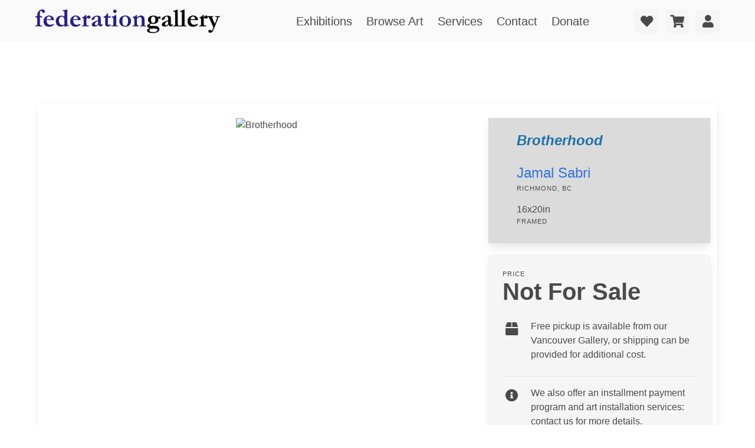

--- FILE ---
content_type: text/html; charset=utf-8
request_url: https://federationgallery.com/exhibit/muse_2017/brotherhood/123c0
body_size: 7340
content:
<!DOCTYPE html>
<html class="has-navbar-fixed-top prevent-scrolljump" xmlns="http://www.w3.org/1999/html">
<head>
    <meta charset="utf-8">
    <meta name="viewport" content="width=device-width, initial-scale=1">

        <meta http-equiv="Content-Type" content="text/html; charset=utf-8" />
    <meta name="title" content="Home - Federation Gallery" />
<meta name="description" content="The Federation (FCA) is a Canadian registered charity dedicated to the promotion and professional development of artists, offering education and art collection services for art collectors." />
<meta name="keywords" content="gallery granville island, granville island galleries, vancouver gallery, art, artists, painting for sale, original artwork for sale, art for sale, buying a painting, buying canadian art, painting, gallery, canada, exhibition, show, calls, calls for art, calls for submission, artist calls, canadian art groups, canadian art organizations, artists federation, vancouver, art courses, granville island, galleries, exhibitions, exhibit, painters, classes, painting on the edge, canadian artists, federation of canadian artists, federation gallery" />
<meta name="robots" content="index, follow" />
<meta name="language" content="en" />

    <title>Home - Federation Gallery</title>

    <link rel="shortcut icon" href="/favicon.ico" />

          <script type="text/javascript">
      var _gaq = _gaq || [];
      _gaq.push(['_setAccount', 'UA-178493675-1']);
      _gaq.push(['_trackPageview']);

        (function() {
                var ga = document.createElement('script'); ga.type = 'text/javascript'; ga.async = true;
                    ga.src = ('https:' == document.location.protocol ? 'https://ssl' : 'http://www') + '.google-analytics.com/ga.js';
                    var s = document.getElementsByTagName('script')[0]; s.parentNode.insertBefore(ga, s);
                    })();
      </script>
    <script type="text/javascript" src="/js/jquery-3.6.0.min.js"></script>
<script type="text/javascript" src="/js/bulma-carousel.js"></script>
<script type="text/javascript" src="/js/nouislider.min.js"></script>
<script type="text/javascript" src="/js/gallerysite.js"></script>
<link rel="stylesheet" type="text/css" media="screen" href="https://cdnjs.cloudflare.com/ajax/libs/font-awesome/5.14.0/css/all.css" />
<link rel="stylesheet" type="text/css" media="screen" href="https://wfast.net/ac/css/packed/css/bulma.min.css+202107151607,/css/bulma-checkradio.min.css+202107151607,/css/bulma-timeline.min.css+202107181247,/css/bulma-carousel.min.css+202107181247,/css/bulma-divider.min.css+202107181248,/css/bulma-steps.min.css+202107222014,/css/bulma-tooltip.min.css+202107181248,/css/bulma-badge.min.css+202107200856,/css/nouislider.min.css+202107200856,/css/bulma-overrides.css+202207200204,/css/themes/gallerysite/css/main.css+202112061108,/css/slim.css+202105130937" />
</head>



<body>

<div id="tops"></div>

<div class="fixedtopbar">
    <nav class="navbar px-6 py-2 has-background-white-bis" role="navigation" aria-label="main navigation">
        <div class="navbar-brand mr-5">
            <a href="https://federationgallery.com"  class="navbar-item"><img src="/css/themes/gallerysite/federationgallery.png"></a>

            <a role="button" class="navbar-burger" aria-label="menu" aria-expanded="false" data-target="navbarBasicExample">
                <span aria-hidden="true"></span>
                <span aria-hidden="true"></span>
                <span aria-hidden="true"></span>
            </a>
        </div>

        <div class="navbar-menu is-size-5">
            <div class="navbar-start is-justify-content-center" style="width: 100%">
                <a class="navbar-item" href="/exhibitions" data-scrolltarget="exhibitions">
                    Exhibitions
                </a>

                <a class="navbar-item" href="/art" data-scrolltarget="browse-art">
                    Browse Art
                </a>

                <a class="navbar-item" href="/#services" data-scrolltarget="services">
                    Services
                </a>

                <a class="navbar-item" href="#contact" data-scrolltarget="contact">
                    Contact
                </a>

                <a class="navbar-item" href="https://www.canadahelps.org/en/charities/federation-of-canadian-artists/" target="_blank">
                    Donate
                </a>

            </div>


            <div class="navbar-end">
                                <div class="navbar-item">
                    <div class="buttons">
                        <a href="/account/love" class="control mr-3" id="love-button">
                            <span class="badge is-danger is-size-7 is-hidden">0</span>
                            <button class="button is-light">
                                <span class="icon">
                                    <i class="fas fa-heart fa-lg"></i>
                                </span>
                            </button>
                        </a>

                        <a href="/account/cart" class="control mr-3" id="cart-button">
                            <span class="badge is-danger is-size-7 is-hidden">0</span>
                            <button class="button is-light">
                                <span class="icon">
                                    <i class="fas fa-shopping-cart fa-lg"></i>
                                </span>
                            </button>
                        </a>
                                            <a href="/account/login" id="user-button" data-clickhandler="modalform" class="button is-light">
                                                <span class="icon">
                                <i class="fas fa-user fa-lg"></i>
                            </span>
                        </a>
                    </div>
                </div>
                            </div>
        </div>
    </nav>



    <div id="love-tab" class="top-panel p-3 has-background-grey-dark">
        <div class="container is-max-desktop is-danger is-light">

            <div class="notification is-danger has-text-centered empty-message my-3">
                <span class="icon">
                    <i class="fas fa-heart-broken fa-lg"></i>
                </span>
                <p><strong>You don't have any items marked as a favorite!</strong></p>
                <p>Click on the heart icon when moving your mouse over an item to add it to your favorites.</p>
            </div>

            <div class="contents is-hidden has-text-white-ter">
                <h4 class="title heading is-5 has-text-white-ter">Your Favorite Items</h4>

                <div class="top-collection-items columns is-mobile is-multiline">
               
                 </div>

            </div>

        </div>
    </div>

    <div id="cart-tab" class="top-panel p-3 has-background-grey-dark">
        <div class="container is-max-desktop is-danger is-light">

            <div class="notification is-warning has-text-centered empty-message my-3">
                <p><strong>You don't have any items added to your cart!</strong></p>
            </div>

            <div class="contents is-hidden has-text-white-ter">
                <h4 class="title heading is-5 has-text-white-ter">Your Shopping Cart</h4>

                <div class="top-collection-items columns is-mobile is-multiline">

                </div>
            </div>

        </div>
    </div>

    <div id="acct-tab" class="top-panel p-3 has-background-grey-dark">
        <div class="container is-max-desktop is-danger is-light">
            <div class="contents has-text-white-ter">
                    <div class="notification has-text-centered my-3" id="acct-info-area">
                    </div>
                </div>
            </div>

        </div>
    </div>


    <div id="head-topbutton" class="has-background-info p-1">
        <a class="has-text-white-ter" data-scrolltarget="tops" href="#tops">
            <span class="icon">
                <i class="fas fa-arrow-up fa-lg"></i>
            </span>
            Back to Top
        </a>
    </div>

</div>
<div class="mainbody-container">



    
    <div class="container box has-background-white p-0 mb-6" style="margin-top: 7rem;">
        <div class="view-tab-controls columns is-variable is-0 px-5 is-mobile">
            <div class="column is-hidden-touch"></div>
            <div class="column is-full-touch is-4-desktop p-0">
                            </div>
        </div>

        <div class="columns is-variable is-3 is-multiline mt-0 p-5">
            <div class="column is-full-mobile is-full-tablet is-two-thirds-desktop py-0">
                <figure class="has-text-centered main-image">
                    <img border="0" alt="Brotherhood" title="Brotherhood" data-imgnum="1" style="" src="/imagegen/4412/117202/1200/800/8/0/ZWExYzBhMD?rn=0" />                </figure>
                <div class="image-selector columns is-multiline is-mobile mx-5 pt-3 is-hidden">
                                                                        <div class="column is-narrow">
                            <figure class="is-1by1 has-background is-selected" data-imgnum="1" data-medium="/imagegen/4412/117202/1200/800/8/0/ZWExYzBhMD" data-large="/imagegen/4412/117202/1600/1600/8/0/NWMwYTlmZj">
                                    <img border="0" alt="View #1" title="View #1" class="is-background" style="" src="/imagegen/4412/117202/100/100/8/0/M2U3MDQ0Mz?rn=0" />                                </figure>
                            </div>
                         
                                             
                                             
                                             
                                        <div class="column">
                    </div>
                    <div class="column is-narrow has-text-centered view-in-room is-hidden">
                        <figure class="is-1by1 has-background">
                        </figure>
                        <span class="heading">View in Room</span>
                    </div>
                </div>
            </div>
            <div class="column is-full-mobile is-full-tablet is-one-third-desktop p-0">
                <div class="columns is-mobile is-multiline is-variable is-3">

                    <div class="column is-full-mobile is-half-tablet is-full-desktop pb-2">
                        <div class="box px-6 py-5 has-background-grey-lighter is-radiusless">
                            <h3 class="title is-4 is-italic has-text-info-dark">Brotherhood</h3>
                            <div class="is-size-4">
                                                                                                            <a href="/artist/3688/jamalsabri">Jamal Sabri</a>
                                                                        <span class="heading">Richmond, BC</span></div>
                                                                                             <div class="is-size-6 dimensions mt-4">16x20in<span class="heading">framed</span></div>
                            
                        </div>
                    </div>

                    <div class="column is-full-mobile is-half-tablet is-full-desktop">
                        <div class="card has-background-white-ter">
                            <div class="card-content">
                                <div class="block">
                                    <div class="heading mb-0">Price</div>
                                    <h3 class="title has-text-grey-dark is-2">
                                                                                                                        Not For Sale
                                                                                                                </h3>
                                </div>
                                <div class="block">
                                
                                    <div class="block">
                                        <div class="media">
                                            <div class="media-left">
                                                <span class="icon is-medium">
                                                    <i class="fas fa-box fa-lg"></i>
                                                </span>
                                            </div>
                                            <div class="media-content">
                                                Free pickup is available from our Vancouver Gallery, or shipping can be provided for additional cost.
                                            </div>
                                        </div>
                                        <div class="media">
                                            <div class="media-left">
                                                <span class="icon is-medium">
                                                    <i class="fas fa-info-circle fa-lg"></i>
                                                </span>
                                            </div>
                                            <div class="media-content">
                                                We also offer an installment payment program and art installation services: contact us for more details.
                                            </div>
                                        </div>
                                    </div>
                                </div>


                            </div>
                            <footer class="card-footer">
                                                            <button class="card-footer-item is-danger is-outlined button is-radiusless pane-love-button" data-galinv="74688" data-profileitem="" data-inv="100303">
                                        <span class="icon is-medium">
                                            <i class="fas fa-heart"></i>
                                        </span>
                                    <span>Add to Favorites</span>
                                </button>
                            </footer>
                        </div>
                    </div>
                </div>
            </div>
        </div>
        <section class="section pt-1">
            <div class="block divide mb-5"></div>
            <div class="block">
                <div class="columns">
                    <div class="column is-3 pr-6">
                        <span class="is-size-5">About the Artwork</span>
                    </div>
                    <div class="column">
                    <p class="mb-3 pr-6">A girl gently holding her brother .</p>
                        <div class="columns is-align-items-center">
                            <div class="column">
                                <table class="table no-borders">
                                                                                                                                                                                        <tr><td class="has-text-right"><strong class="is-size-7 pr-4 is-uppercase">Technique:</strong></td><td>OIL on CANVAS </td></tr>
                                                                                                                                                                                                <tr><td class="has-text-right"><strong class="is-size-7 pr-4 is-uppercase">Contents:</strong></td><td>Clothing, Apparel, Bonnet, Hat, Person, Human</td></tr>
                                                                                                            </table>
                            </div>
                                                    </div>
                    </div>
                </div>
            </div>
            <div class="block divide mt-5 mb-5"></div>
            <div class="block">
                <div class="columns">
                    <div class="column is-3 pr-6">
                        <span class="is-size-5">Details &amp; Dimensions</span>
                    </div>
                    <div class="column">
                        <table class="table no-borders">
                            <tr><td class="has-text-right"><strong class="is-size-7 pr-4 is-uppercase">Edition:</strong></td><td>Original, one of a kind artwork</td></tr>
                                                        <tr><td class="has-text-right"><strong class="is-size-7 pr-4 is-uppercase">Framed Size:</strong></td><td>16in x 20in</td></tr>
                                                        
                                    <tr><td class="has-text-right"><strong class="is-size-7 pr-4 is-uppercase">Frame:</strong></td><td>Framed</td></tr>
                                                            <tr><td class="has-text-right"><strong class="is-size-7 pr-4 is-uppercase">Weight:</strong></td><td>8.8lbs <span class="has-text-grey">(estimated)</span></td></tr>
                                                    </table>
                    </div>
                </div>
            </div>
            <div class="block divide mt-5 mb-5"></div>
            <div class="block">
                <div class="columns">
                    <div class="column is-3 pr-6">
                        <span class="is-size-5">Shipping &amp; Purchase</span>
                    </div>
                    <div class="column pr-6">
                        <div class="media">
                            <div class="media-left">
                                <span class="icon is-medium">
                                    <i class="fas fa-box fa-lg"></i>
                                </span>
                            </div>
                            <div class="media-content">
                                Free pickup is available from our Vancouver Gallery, or shipping can be provided for additional cost.
                            </div>
                        </div>
                        <div class="media">
                            <div class="media-left">
                                <span class="icon is-medium">
                                    <i class="fas fa-truck-loading fa-lg"></i>
                                </span>
                            </div>
                            <div class="media-content">
                                Standard shipping is via Canada Post ground. Typically, packages sent within Canada are received in 5-12 days. For expedited shipping, please contact us for a quote.
                            </div>
                        </div>
                        <div class="media">
                            <div class="media-left">
                                <span class="icon is-medium">
                                    <i class="fas fa-money-bill-wave fa-lg"></i>
                                </span>
                            </div>
                            <div class="media-content">
                                A payment program is available with three equal installments- we can work together to support artists and your budget! Contact us for details.
                            </div>
                        </div>
                    </div>
                </div>
            </div>

                    <div class="block box has-background-white-ter m-6 p-6">
                <div class="container is-max-desktop">
                    <div class="columns is-multiline is-align-items-center is-justify-content-center">
                        <div class="column is-narrow has-text-centered-mobile">
                                                    </div>
                        <div class="column is-full-mobile is-half-tablet is-one-third-desktop has-text-centered-mobile">
                        <p class="title is-4">Jamal Sabri</p>
                        <p class="subtitle is-size-6">Richmond, British Columbia</p>
                        </div>
                        <div class="column is-narrow has-text-centered">
                            <nav class="level is-mobile box has-background-grey-lighter">
                                                                <div class="level-item has-text-centered mx-3">
                                    <div>
                                        <p class="heading">Artworks Online</p>
                                        <p class="title">7</p>
                                    </div>
                                </div>
                                                                                                                                <div class="level-item has-text-centered mx-3">
                                    <div>
                                        <p class="heading">Exhibited Works</p>
                                        <p class="title">7</p>
                                    </div>
                                </div>
                                                            </nav>
                        </div>
                    </div>
                                        <div class="block mt-5">
                        <div class="field is-grouped is-justify-content-center">
                            <p class="control mr-4">
                                <a href="/artist/3688/jamalsabri" class="button is-info">View Full Artist Profile</a>
                            </p>
                        </div>
                    </div>
                </div>
            </div>
                </section>

    
        <section class="has-background-grey-dark">
            <div class="py-4 px-5 has-text-white">
                <div class="columns is-mobile">
                    <div class="column has-text-left">
                    <h3 class="title is-5 has-text-white">More From Jamal Sabri</h3>
                    </div>
                    <div class="column has-text-right">
                        <a href="/artist/3688/jamalsabri" class="button is-small">
                        <span>View All From Jamal Sabri</span>
                            <span class="icon is-medium">
                                <i class="fas fa-arrow-right"></i>
                            </span>
                        </a>
                    </div>
                </div>

                <div class="collection-items columns is-multiline is-mobile related">

                                    
<div class="collection-item column is-narrow">
    <div class="collection-item-image">
                    
        
        <div class="collection-item-controls buttons has-text-right">
            
                <button class="button love-add-button is-light has-tooltip-bottom has-tooltip-arrow has-tooltip-danger" data-tooltip="Add to Favorites" data-galinv="" data-profileitem="12399" data-inv="72803">
                    <span class="icon">
                        <i class="fas fa-heart fa-lg"></i>
                    </span>
                 </button>

            

            
                <button class="button has-tooltip-bottom has-tooltip-arrow has-tooltip-success" data-tooltip="Unavailable" disabled>
                    <span class="icon">
                        <i class="fas fa-shopping-cart fa-lg"></i>
                    </span>
                </button>

                    </div>
        <a data-clickhandler="modal" data-artmodal="1" href="/artist/jamalsabri/a_farmer/306f"><img src="/imagegen/8/85065/335/300/8/0/MDQ2OTA2YT" alt="A farmer" style="height: 100px; width: 111.60714285714px;"></a>
    </div>
    <div class="collection-item-caption">
        <div class="item-title">A farmer</div>
                    <div class="item-artist"><a target="_blank" href="/artist/3688/jamalsabri">Jamal Sabri</a></div>
                <div class="item-sizeprice">
                           35x35in,    
                                                            Not For Sale
                                    </div>
                    <div class="item-medium">Acrylic</div>
            </div>
</div>
                                    
<div class="collection-item column is-narrow">
    <div class="collection-item-image">
                    
        
        <div class="collection-item-controls buttons has-text-right">
            
                <button class="button love-add-button is-light has-tooltip-bottom has-tooltip-arrow has-tooltip-danger" data-tooltip="Add to Favorites" data-galinv="" data-profileitem="12400" data-inv="111119">
                    <span class="icon">
                        <i class="fas fa-heart fa-lg"></i>
                    </span>
                 </button>

            

            
                <button class="button has-tooltip-bottom has-tooltip-arrow has-tooltip-success" data-tooltip="Unavailable" disabled>
                    <span class="icon">
                        <i class="fas fa-shopping-cart fa-lg"></i>
                    </span>
                </button>

                    </div>
        <a data-clickhandler="modal" data-artmodal="1" href="/artist/jamalsabri/an_eagle/3070"><img src="/imagegen/4412/130958/261/300/8/0/ZTI3NGM3NT" alt="An Eagle" style="height: 100px; width: 86.95652173913px;"></a>
    </div>
    <div class="collection-item-caption">
        <div class="item-title">An Eagle</div>
                    <div class="item-artist"><a target="_blank" href="/artist/3688/jamalsabri">Jamal Sabri</a></div>
                <div class="item-sizeprice">
                           24x18in,    
                                                            Not For Sale
                                    </div>
                    <div class="item-medium">OIL ON CANVAS </div>
            </div>
</div>
                                    
<div class="collection-item column is-narrow">
    <div class="collection-item-image">
                    
        
        <div class="collection-item-controls buttons has-text-right">
            
                <button class="button love-add-button is-light has-tooltip-bottom has-tooltip-arrow has-tooltip-danger" data-tooltip="Add to Favorites" data-galinv="" data-profileitem="12401" data-inv="154694">
                    <span class="icon">
                        <i class="fas fa-heart fa-lg"></i>
                    </span>
                 </button>

            

            
                <button class="button has-tooltip-bottom has-tooltip-arrow has-tooltip-success" data-tooltip="Unavailable" disabled>
                    <span class="icon">
                        <i class="fas fa-shopping-cart fa-lg"></i>
                    </span>
                </button>

                    </div>
        <a data-clickhandler="modal" data-artmodal="1" href="/artist/jamalsabri/a_portrait/3071"><img src="/imagegen/4412/183672/229/300/8/0/YTAxY2FkNG" alt="A portrait " style="height: 100px; width: 76.190476190476px;"></a>
    </div>
    <div class="collection-item-caption">
        <div class="item-title">A portrait </div>
                    <div class="item-artist"><a target="_blank" href="/artist/3688/jamalsabri">Jamal Sabri</a></div>
                <div class="item-sizeprice">
                           12x9in,    
                                                            Not For Sale
                                    </div>
                    <div class="item-medium">Acrylic on cardboard</div>
            </div>
</div>
                                    
<div class="collection-item column is-narrow">
    <div class="collection-item-image">
                    
        
        <div class="collection-item-controls buttons has-text-right">
            
                <button class="button love-add-button is-light has-tooltip-bottom has-tooltip-arrow has-tooltip-danger" data-tooltip="Add to Favorites" data-galinv="" data-profileitem="12402" data-inv="106211">
                    <span class="icon">
                        <i class="fas fa-heart fa-lg"></i>
                    </span>
                 </button>

            

            
                <button class="button has-tooltip-bottom has-tooltip-arrow has-tooltip-success" data-tooltip="Unavailable" disabled>
                    <span class="icon">
                        <i class="fas fa-shopping-cart fa-lg"></i>
                    </span>
                </button>

                    </div>
        <a data-clickhandler="modal" data-artmodal="1" href="/artist/jamalsabri/a_village_girl/3072"><img src="/imagegen/4412/125343/261/300/8/0/YWE2MzE2Mj" alt="A village girl " style="height: 100px; width: 86.95652173913px;"></a>
    </div>
    <div class="collection-item-caption">
        <div class="item-title">A village girl </div>
                    <div class="item-artist"><a target="_blank" href="/artist/3688/jamalsabri">Jamal Sabri</a></div>
                <div class="item-sizeprice">
                           20x16in,    
                                                            Not For Sale
                                    </div>
                    <div class="item-medium">OIL ON CANVAS </div>
            </div>
</div>
                                    
<div class="collection-item column is-narrow">
    <div class="collection-item-image">
                    
        
        <div class="collection-item-controls buttons has-text-right">
            
                <button class="button love-add-button is-light has-tooltip-bottom has-tooltip-arrow has-tooltip-danger" data-tooltip="Add to Favorites" data-galinv="" data-profileitem="12403" data-inv="100303">
                    <span class="icon">
                        <i class="fas fa-heart fa-lg"></i>
                    </span>
                 </button>

            

            
                <button class="button has-tooltip-bottom has-tooltip-arrow has-tooltip-success" data-tooltip="Unavailable" disabled>
                    <span class="icon">
                        <i class="fas fa-shopping-cart fa-lg"></i>
                    </span>
                </button>

                    </div>
        <a data-clickhandler="modal" data-artmodal="1" href="/artist/jamalsabri/brotherhood/3073"><img src="/imagegen/4412/117202/450/300/8/0/MWIyZDEyMj" alt="Brotherhood" style="height: 100px; width: 150px;"></a>
    </div>
    <div class="collection-item-caption">
        <div class="item-title">Brotherhood</div>
                    <div class="item-artist"><a target="_blank" href="/artist/3688/jamalsabri">Jamal Sabri</a></div>
                <div class="item-sizeprice">
                           16x20in,    
                                                            Not For Sale
                                    </div>
                    <div class="item-medium">OIL ON CANVAS </div>
            </div>
</div>
                                    
<div class="collection-item column is-narrow">
    <div class="collection-item-image">
                    
        
        <div class="collection-item-controls buttons has-text-right">
            
                <button class="button love-add-button is-light has-tooltip-bottom has-tooltip-arrow has-tooltip-danger" data-tooltip="Add to Favorites" data-galinv="" data-profileitem="12404" data-inv="88191">
                    <span class="icon">
                        <i class="fas fa-heart fa-lg"></i>
                    </span>
                 </button>

            

            
                <button class="button has-tooltip-bottom has-tooltip-arrow has-tooltip-success" data-tooltip="Unavailable" disabled>
                    <span class="icon">
                        <i class="fas fa-shopping-cart fa-lg"></i>
                    </span>
                </button>

                    </div>
        <a data-clickhandler="modal" data-artmodal="1" href="/artist/jamalsabri/portrait/3074"><img src="/imagegen/4412/103543/462/300/8/0/MjIwNGNlMG" alt="PORTRAIT " style="height: 100px; width: 153.84615384615px;"></a>
    </div>
    <div class="collection-item-caption">
        <div class="item-title">PORTRAIT </div>
                    <div class="item-artist"><a target="_blank" href="/artist/3688/jamalsabri">Jamal Sabri</a></div>
                <div class="item-sizeprice">
                           12x16in,    
                                                            Sold
                                    </div>
                    <div class="item-medium">OIL ON CANVAS </div>
            </div>
</div>
                                    
<div class="collection-item column is-narrow">
    <div class="collection-item-image">
                    
        
        <div class="collection-item-controls buttons has-text-right">
            
                <button class="button love-add-button is-light has-tooltip-bottom has-tooltip-arrow has-tooltip-danger" data-tooltip="Add to Favorites" data-galinv="" data-profileitem="12405" data-inv="100306">
                    <span class="icon">
                        <i class="fas fa-heart fa-lg"></i>
                    </span>
                 </button>

            

            
                <button class="button has-tooltip-bottom has-tooltip-arrow has-tooltip-success" data-tooltip="Unavailable" disabled>
                    <span class="icon">
                        <i class="fas fa-shopping-cart fa-lg"></i>
                    </span>
                </button>

                    </div>
        <a data-clickhandler="modal" data-artmodal="1" href="/artist/jamalsabri/wisdom/3075"><img src="/imagegen/4412/117205/260/300/8/0/OTE3MzViZT" alt="Wisdom " style="height: 100px; width: 86.666666666667px;"></a>
    </div>
    <div class="collection-item-caption">
        <div class="item-title">Wisdom </div>
                    <div class="item-artist"><a target="_blank" href="/artist/3688/jamalsabri">Jamal Sabri</a></div>
                <div class="item-sizeprice">
                           20x16in,    
                                                            Not For Sale
                                    </div>
                    <div class="item-medium">OIL ON CANVAS </div>
            </div>
</div>
                
                </div>

            </div>
        </section>

    
    </div>

</div>

<script src="https://www.google.com/recaptcha/api.js?render=6LdxyAsaAAAAABusUE1F6OAgGcxyhjL4K3yhcuN5"></script>

<footer class="footer" id="contact">
    <div class="container is-max-widescreen">
        <div class="columns is-align-items-center">
            <div class="column is-half">
                <h3 class="title is-2">Gallery Location & Contact</h3>
                <div class="columns is-align-items-center">
                    <div class="column">
                        <a href="https://goo.gl/maps/KAJbnEjgKKJaQabJ6" target="_blank">
                            <figure class="image is-square">
                                <img src="/imagegen/8/202842/600/600/8/0/NWRlYTE5Nj" alt="Gallery Map" />
                            </figure>
                        </a>
                    </div>
                    <div class="column is-one-third">
                        <div class="heading">Gallery location:</div>
                        <p class="block">1241 Cartwright Street<br />Vancouver, BC, Canada<br />V6H 4B7</p>
                        <p class="block">604-681-8534<br /><a href="mailto:fcagallery@artists.ca">fcagallery@artists.ca</a>
                            <br /><a href="mailto:sales@artists.ca">sales@artists.ca</a></p>
                   </div>
                </div>
            </div>
            <div class="column">
                <div class="columns is-multiline is-align-items-center">
                    <div class="column is-one-third">
                        <a href="/contact/form" class="button is-fullwidth is-success" data-clickhandler="modalform">Send Us a Message</a>
                    </div>
                    <div class="column is-two-thirds">
                        Have a question about the gallery, an artwork, sales, or other inquiries? Get in touch and we'll be happy to help!
                    </div>
                    <div class="column is-one-third">
                        <a href="https://e1.envoke.com/ext/pages/8a868a8bacf2567809e6328c987acfe9" target="_blank" class="button is-danger is-fullwidth modal-button">Subscribe to Updates</a>
                    </div>
                    <div class="column is-two-thirds">
                        Keep updated on our 24 exhibitions each year by email, and get early access and other perks. Get your Art Advantage and subscribe today!
                    </div>
                    <div class="column is-fulll">
                        <!--<div class="heading">Summer Gallery hours:</div>
                        <div class="block">Monday - Saturday 10:00am - 4:00pm<br />Sunday 10:00am - 3:00pm<br />or by appointment</div> -->
                        <h4 class="heading">Current Gallery hours:</h4>
<div class="block">Monday - Sunday 10:00am - 5:00pm<br /><br /></div>                        <div class="block">The Federation Gallery is a division of The Federation of Canadian Artists<br />
                            Charity 11891 3920<br />
                            For more information about the Federation<br />
                            please visit the <a href="https://artists.ca/">artists.ca</a> website<br />
                        </div>
                    </div>        
                </div>
            </div>
       </div>
    </div>
</footer>

</body>
</html>


--- FILE ---
content_type: text/html; charset=utf-8
request_url: https://www.google.com/recaptcha/api2/anchor?ar=1&k=6LdxyAsaAAAAABusUE1F6OAgGcxyhjL4K3yhcuN5&co=aHR0cHM6Ly9mZWRlcmF0aW9uZ2FsbGVyeS5jb206NDQz&hl=en&v=PoyoqOPhxBO7pBk68S4YbpHZ&size=invisible&anchor-ms=20000&execute-ms=30000&cb=e23o1dv389s2
body_size: 48666
content:
<!DOCTYPE HTML><html dir="ltr" lang="en"><head><meta http-equiv="Content-Type" content="text/html; charset=UTF-8">
<meta http-equiv="X-UA-Compatible" content="IE=edge">
<title>reCAPTCHA</title>
<style type="text/css">
/* cyrillic-ext */
@font-face {
  font-family: 'Roboto';
  font-style: normal;
  font-weight: 400;
  font-stretch: 100%;
  src: url(//fonts.gstatic.com/s/roboto/v48/KFO7CnqEu92Fr1ME7kSn66aGLdTylUAMa3GUBHMdazTgWw.woff2) format('woff2');
  unicode-range: U+0460-052F, U+1C80-1C8A, U+20B4, U+2DE0-2DFF, U+A640-A69F, U+FE2E-FE2F;
}
/* cyrillic */
@font-face {
  font-family: 'Roboto';
  font-style: normal;
  font-weight: 400;
  font-stretch: 100%;
  src: url(//fonts.gstatic.com/s/roboto/v48/KFO7CnqEu92Fr1ME7kSn66aGLdTylUAMa3iUBHMdazTgWw.woff2) format('woff2');
  unicode-range: U+0301, U+0400-045F, U+0490-0491, U+04B0-04B1, U+2116;
}
/* greek-ext */
@font-face {
  font-family: 'Roboto';
  font-style: normal;
  font-weight: 400;
  font-stretch: 100%;
  src: url(//fonts.gstatic.com/s/roboto/v48/KFO7CnqEu92Fr1ME7kSn66aGLdTylUAMa3CUBHMdazTgWw.woff2) format('woff2');
  unicode-range: U+1F00-1FFF;
}
/* greek */
@font-face {
  font-family: 'Roboto';
  font-style: normal;
  font-weight: 400;
  font-stretch: 100%;
  src: url(//fonts.gstatic.com/s/roboto/v48/KFO7CnqEu92Fr1ME7kSn66aGLdTylUAMa3-UBHMdazTgWw.woff2) format('woff2');
  unicode-range: U+0370-0377, U+037A-037F, U+0384-038A, U+038C, U+038E-03A1, U+03A3-03FF;
}
/* math */
@font-face {
  font-family: 'Roboto';
  font-style: normal;
  font-weight: 400;
  font-stretch: 100%;
  src: url(//fonts.gstatic.com/s/roboto/v48/KFO7CnqEu92Fr1ME7kSn66aGLdTylUAMawCUBHMdazTgWw.woff2) format('woff2');
  unicode-range: U+0302-0303, U+0305, U+0307-0308, U+0310, U+0312, U+0315, U+031A, U+0326-0327, U+032C, U+032F-0330, U+0332-0333, U+0338, U+033A, U+0346, U+034D, U+0391-03A1, U+03A3-03A9, U+03B1-03C9, U+03D1, U+03D5-03D6, U+03F0-03F1, U+03F4-03F5, U+2016-2017, U+2034-2038, U+203C, U+2040, U+2043, U+2047, U+2050, U+2057, U+205F, U+2070-2071, U+2074-208E, U+2090-209C, U+20D0-20DC, U+20E1, U+20E5-20EF, U+2100-2112, U+2114-2115, U+2117-2121, U+2123-214F, U+2190, U+2192, U+2194-21AE, U+21B0-21E5, U+21F1-21F2, U+21F4-2211, U+2213-2214, U+2216-22FF, U+2308-230B, U+2310, U+2319, U+231C-2321, U+2336-237A, U+237C, U+2395, U+239B-23B7, U+23D0, U+23DC-23E1, U+2474-2475, U+25AF, U+25B3, U+25B7, U+25BD, U+25C1, U+25CA, U+25CC, U+25FB, U+266D-266F, U+27C0-27FF, U+2900-2AFF, U+2B0E-2B11, U+2B30-2B4C, U+2BFE, U+3030, U+FF5B, U+FF5D, U+1D400-1D7FF, U+1EE00-1EEFF;
}
/* symbols */
@font-face {
  font-family: 'Roboto';
  font-style: normal;
  font-weight: 400;
  font-stretch: 100%;
  src: url(//fonts.gstatic.com/s/roboto/v48/KFO7CnqEu92Fr1ME7kSn66aGLdTylUAMaxKUBHMdazTgWw.woff2) format('woff2');
  unicode-range: U+0001-000C, U+000E-001F, U+007F-009F, U+20DD-20E0, U+20E2-20E4, U+2150-218F, U+2190, U+2192, U+2194-2199, U+21AF, U+21E6-21F0, U+21F3, U+2218-2219, U+2299, U+22C4-22C6, U+2300-243F, U+2440-244A, U+2460-24FF, U+25A0-27BF, U+2800-28FF, U+2921-2922, U+2981, U+29BF, U+29EB, U+2B00-2BFF, U+4DC0-4DFF, U+FFF9-FFFB, U+10140-1018E, U+10190-1019C, U+101A0, U+101D0-101FD, U+102E0-102FB, U+10E60-10E7E, U+1D2C0-1D2D3, U+1D2E0-1D37F, U+1F000-1F0FF, U+1F100-1F1AD, U+1F1E6-1F1FF, U+1F30D-1F30F, U+1F315, U+1F31C, U+1F31E, U+1F320-1F32C, U+1F336, U+1F378, U+1F37D, U+1F382, U+1F393-1F39F, U+1F3A7-1F3A8, U+1F3AC-1F3AF, U+1F3C2, U+1F3C4-1F3C6, U+1F3CA-1F3CE, U+1F3D4-1F3E0, U+1F3ED, U+1F3F1-1F3F3, U+1F3F5-1F3F7, U+1F408, U+1F415, U+1F41F, U+1F426, U+1F43F, U+1F441-1F442, U+1F444, U+1F446-1F449, U+1F44C-1F44E, U+1F453, U+1F46A, U+1F47D, U+1F4A3, U+1F4B0, U+1F4B3, U+1F4B9, U+1F4BB, U+1F4BF, U+1F4C8-1F4CB, U+1F4D6, U+1F4DA, U+1F4DF, U+1F4E3-1F4E6, U+1F4EA-1F4ED, U+1F4F7, U+1F4F9-1F4FB, U+1F4FD-1F4FE, U+1F503, U+1F507-1F50B, U+1F50D, U+1F512-1F513, U+1F53E-1F54A, U+1F54F-1F5FA, U+1F610, U+1F650-1F67F, U+1F687, U+1F68D, U+1F691, U+1F694, U+1F698, U+1F6AD, U+1F6B2, U+1F6B9-1F6BA, U+1F6BC, U+1F6C6-1F6CF, U+1F6D3-1F6D7, U+1F6E0-1F6EA, U+1F6F0-1F6F3, U+1F6F7-1F6FC, U+1F700-1F7FF, U+1F800-1F80B, U+1F810-1F847, U+1F850-1F859, U+1F860-1F887, U+1F890-1F8AD, U+1F8B0-1F8BB, U+1F8C0-1F8C1, U+1F900-1F90B, U+1F93B, U+1F946, U+1F984, U+1F996, U+1F9E9, U+1FA00-1FA6F, U+1FA70-1FA7C, U+1FA80-1FA89, U+1FA8F-1FAC6, U+1FACE-1FADC, U+1FADF-1FAE9, U+1FAF0-1FAF8, U+1FB00-1FBFF;
}
/* vietnamese */
@font-face {
  font-family: 'Roboto';
  font-style: normal;
  font-weight: 400;
  font-stretch: 100%;
  src: url(//fonts.gstatic.com/s/roboto/v48/KFO7CnqEu92Fr1ME7kSn66aGLdTylUAMa3OUBHMdazTgWw.woff2) format('woff2');
  unicode-range: U+0102-0103, U+0110-0111, U+0128-0129, U+0168-0169, U+01A0-01A1, U+01AF-01B0, U+0300-0301, U+0303-0304, U+0308-0309, U+0323, U+0329, U+1EA0-1EF9, U+20AB;
}
/* latin-ext */
@font-face {
  font-family: 'Roboto';
  font-style: normal;
  font-weight: 400;
  font-stretch: 100%;
  src: url(//fonts.gstatic.com/s/roboto/v48/KFO7CnqEu92Fr1ME7kSn66aGLdTylUAMa3KUBHMdazTgWw.woff2) format('woff2');
  unicode-range: U+0100-02BA, U+02BD-02C5, U+02C7-02CC, U+02CE-02D7, U+02DD-02FF, U+0304, U+0308, U+0329, U+1D00-1DBF, U+1E00-1E9F, U+1EF2-1EFF, U+2020, U+20A0-20AB, U+20AD-20C0, U+2113, U+2C60-2C7F, U+A720-A7FF;
}
/* latin */
@font-face {
  font-family: 'Roboto';
  font-style: normal;
  font-weight: 400;
  font-stretch: 100%;
  src: url(//fonts.gstatic.com/s/roboto/v48/KFO7CnqEu92Fr1ME7kSn66aGLdTylUAMa3yUBHMdazQ.woff2) format('woff2');
  unicode-range: U+0000-00FF, U+0131, U+0152-0153, U+02BB-02BC, U+02C6, U+02DA, U+02DC, U+0304, U+0308, U+0329, U+2000-206F, U+20AC, U+2122, U+2191, U+2193, U+2212, U+2215, U+FEFF, U+FFFD;
}
/* cyrillic-ext */
@font-face {
  font-family: 'Roboto';
  font-style: normal;
  font-weight: 500;
  font-stretch: 100%;
  src: url(//fonts.gstatic.com/s/roboto/v48/KFO7CnqEu92Fr1ME7kSn66aGLdTylUAMa3GUBHMdazTgWw.woff2) format('woff2');
  unicode-range: U+0460-052F, U+1C80-1C8A, U+20B4, U+2DE0-2DFF, U+A640-A69F, U+FE2E-FE2F;
}
/* cyrillic */
@font-face {
  font-family: 'Roboto';
  font-style: normal;
  font-weight: 500;
  font-stretch: 100%;
  src: url(//fonts.gstatic.com/s/roboto/v48/KFO7CnqEu92Fr1ME7kSn66aGLdTylUAMa3iUBHMdazTgWw.woff2) format('woff2');
  unicode-range: U+0301, U+0400-045F, U+0490-0491, U+04B0-04B1, U+2116;
}
/* greek-ext */
@font-face {
  font-family: 'Roboto';
  font-style: normal;
  font-weight: 500;
  font-stretch: 100%;
  src: url(//fonts.gstatic.com/s/roboto/v48/KFO7CnqEu92Fr1ME7kSn66aGLdTylUAMa3CUBHMdazTgWw.woff2) format('woff2');
  unicode-range: U+1F00-1FFF;
}
/* greek */
@font-face {
  font-family: 'Roboto';
  font-style: normal;
  font-weight: 500;
  font-stretch: 100%;
  src: url(//fonts.gstatic.com/s/roboto/v48/KFO7CnqEu92Fr1ME7kSn66aGLdTylUAMa3-UBHMdazTgWw.woff2) format('woff2');
  unicode-range: U+0370-0377, U+037A-037F, U+0384-038A, U+038C, U+038E-03A1, U+03A3-03FF;
}
/* math */
@font-face {
  font-family: 'Roboto';
  font-style: normal;
  font-weight: 500;
  font-stretch: 100%;
  src: url(//fonts.gstatic.com/s/roboto/v48/KFO7CnqEu92Fr1ME7kSn66aGLdTylUAMawCUBHMdazTgWw.woff2) format('woff2');
  unicode-range: U+0302-0303, U+0305, U+0307-0308, U+0310, U+0312, U+0315, U+031A, U+0326-0327, U+032C, U+032F-0330, U+0332-0333, U+0338, U+033A, U+0346, U+034D, U+0391-03A1, U+03A3-03A9, U+03B1-03C9, U+03D1, U+03D5-03D6, U+03F0-03F1, U+03F4-03F5, U+2016-2017, U+2034-2038, U+203C, U+2040, U+2043, U+2047, U+2050, U+2057, U+205F, U+2070-2071, U+2074-208E, U+2090-209C, U+20D0-20DC, U+20E1, U+20E5-20EF, U+2100-2112, U+2114-2115, U+2117-2121, U+2123-214F, U+2190, U+2192, U+2194-21AE, U+21B0-21E5, U+21F1-21F2, U+21F4-2211, U+2213-2214, U+2216-22FF, U+2308-230B, U+2310, U+2319, U+231C-2321, U+2336-237A, U+237C, U+2395, U+239B-23B7, U+23D0, U+23DC-23E1, U+2474-2475, U+25AF, U+25B3, U+25B7, U+25BD, U+25C1, U+25CA, U+25CC, U+25FB, U+266D-266F, U+27C0-27FF, U+2900-2AFF, U+2B0E-2B11, U+2B30-2B4C, U+2BFE, U+3030, U+FF5B, U+FF5D, U+1D400-1D7FF, U+1EE00-1EEFF;
}
/* symbols */
@font-face {
  font-family: 'Roboto';
  font-style: normal;
  font-weight: 500;
  font-stretch: 100%;
  src: url(//fonts.gstatic.com/s/roboto/v48/KFO7CnqEu92Fr1ME7kSn66aGLdTylUAMaxKUBHMdazTgWw.woff2) format('woff2');
  unicode-range: U+0001-000C, U+000E-001F, U+007F-009F, U+20DD-20E0, U+20E2-20E4, U+2150-218F, U+2190, U+2192, U+2194-2199, U+21AF, U+21E6-21F0, U+21F3, U+2218-2219, U+2299, U+22C4-22C6, U+2300-243F, U+2440-244A, U+2460-24FF, U+25A0-27BF, U+2800-28FF, U+2921-2922, U+2981, U+29BF, U+29EB, U+2B00-2BFF, U+4DC0-4DFF, U+FFF9-FFFB, U+10140-1018E, U+10190-1019C, U+101A0, U+101D0-101FD, U+102E0-102FB, U+10E60-10E7E, U+1D2C0-1D2D3, U+1D2E0-1D37F, U+1F000-1F0FF, U+1F100-1F1AD, U+1F1E6-1F1FF, U+1F30D-1F30F, U+1F315, U+1F31C, U+1F31E, U+1F320-1F32C, U+1F336, U+1F378, U+1F37D, U+1F382, U+1F393-1F39F, U+1F3A7-1F3A8, U+1F3AC-1F3AF, U+1F3C2, U+1F3C4-1F3C6, U+1F3CA-1F3CE, U+1F3D4-1F3E0, U+1F3ED, U+1F3F1-1F3F3, U+1F3F5-1F3F7, U+1F408, U+1F415, U+1F41F, U+1F426, U+1F43F, U+1F441-1F442, U+1F444, U+1F446-1F449, U+1F44C-1F44E, U+1F453, U+1F46A, U+1F47D, U+1F4A3, U+1F4B0, U+1F4B3, U+1F4B9, U+1F4BB, U+1F4BF, U+1F4C8-1F4CB, U+1F4D6, U+1F4DA, U+1F4DF, U+1F4E3-1F4E6, U+1F4EA-1F4ED, U+1F4F7, U+1F4F9-1F4FB, U+1F4FD-1F4FE, U+1F503, U+1F507-1F50B, U+1F50D, U+1F512-1F513, U+1F53E-1F54A, U+1F54F-1F5FA, U+1F610, U+1F650-1F67F, U+1F687, U+1F68D, U+1F691, U+1F694, U+1F698, U+1F6AD, U+1F6B2, U+1F6B9-1F6BA, U+1F6BC, U+1F6C6-1F6CF, U+1F6D3-1F6D7, U+1F6E0-1F6EA, U+1F6F0-1F6F3, U+1F6F7-1F6FC, U+1F700-1F7FF, U+1F800-1F80B, U+1F810-1F847, U+1F850-1F859, U+1F860-1F887, U+1F890-1F8AD, U+1F8B0-1F8BB, U+1F8C0-1F8C1, U+1F900-1F90B, U+1F93B, U+1F946, U+1F984, U+1F996, U+1F9E9, U+1FA00-1FA6F, U+1FA70-1FA7C, U+1FA80-1FA89, U+1FA8F-1FAC6, U+1FACE-1FADC, U+1FADF-1FAE9, U+1FAF0-1FAF8, U+1FB00-1FBFF;
}
/* vietnamese */
@font-face {
  font-family: 'Roboto';
  font-style: normal;
  font-weight: 500;
  font-stretch: 100%;
  src: url(//fonts.gstatic.com/s/roboto/v48/KFO7CnqEu92Fr1ME7kSn66aGLdTylUAMa3OUBHMdazTgWw.woff2) format('woff2');
  unicode-range: U+0102-0103, U+0110-0111, U+0128-0129, U+0168-0169, U+01A0-01A1, U+01AF-01B0, U+0300-0301, U+0303-0304, U+0308-0309, U+0323, U+0329, U+1EA0-1EF9, U+20AB;
}
/* latin-ext */
@font-face {
  font-family: 'Roboto';
  font-style: normal;
  font-weight: 500;
  font-stretch: 100%;
  src: url(//fonts.gstatic.com/s/roboto/v48/KFO7CnqEu92Fr1ME7kSn66aGLdTylUAMa3KUBHMdazTgWw.woff2) format('woff2');
  unicode-range: U+0100-02BA, U+02BD-02C5, U+02C7-02CC, U+02CE-02D7, U+02DD-02FF, U+0304, U+0308, U+0329, U+1D00-1DBF, U+1E00-1E9F, U+1EF2-1EFF, U+2020, U+20A0-20AB, U+20AD-20C0, U+2113, U+2C60-2C7F, U+A720-A7FF;
}
/* latin */
@font-face {
  font-family: 'Roboto';
  font-style: normal;
  font-weight: 500;
  font-stretch: 100%;
  src: url(//fonts.gstatic.com/s/roboto/v48/KFO7CnqEu92Fr1ME7kSn66aGLdTylUAMa3yUBHMdazQ.woff2) format('woff2');
  unicode-range: U+0000-00FF, U+0131, U+0152-0153, U+02BB-02BC, U+02C6, U+02DA, U+02DC, U+0304, U+0308, U+0329, U+2000-206F, U+20AC, U+2122, U+2191, U+2193, U+2212, U+2215, U+FEFF, U+FFFD;
}
/* cyrillic-ext */
@font-face {
  font-family: 'Roboto';
  font-style: normal;
  font-weight: 900;
  font-stretch: 100%;
  src: url(//fonts.gstatic.com/s/roboto/v48/KFO7CnqEu92Fr1ME7kSn66aGLdTylUAMa3GUBHMdazTgWw.woff2) format('woff2');
  unicode-range: U+0460-052F, U+1C80-1C8A, U+20B4, U+2DE0-2DFF, U+A640-A69F, U+FE2E-FE2F;
}
/* cyrillic */
@font-face {
  font-family: 'Roboto';
  font-style: normal;
  font-weight: 900;
  font-stretch: 100%;
  src: url(//fonts.gstatic.com/s/roboto/v48/KFO7CnqEu92Fr1ME7kSn66aGLdTylUAMa3iUBHMdazTgWw.woff2) format('woff2');
  unicode-range: U+0301, U+0400-045F, U+0490-0491, U+04B0-04B1, U+2116;
}
/* greek-ext */
@font-face {
  font-family: 'Roboto';
  font-style: normal;
  font-weight: 900;
  font-stretch: 100%;
  src: url(//fonts.gstatic.com/s/roboto/v48/KFO7CnqEu92Fr1ME7kSn66aGLdTylUAMa3CUBHMdazTgWw.woff2) format('woff2');
  unicode-range: U+1F00-1FFF;
}
/* greek */
@font-face {
  font-family: 'Roboto';
  font-style: normal;
  font-weight: 900;
  font-stretch: 100%;
  src: url(//fonts.gstatic.com/s/roboto/v48/KFO7CnqEu92Fr1ME7kSn66aGLdTylUAMa3-UBHMdazTgWw.woff2) format('woff2');
  unicode-range: U+0370-0377, U+037A-037F, U+0384-038A, U+038C, U+038E-03A1, U+03A3-03FF;
}
/* math */
@font-face {
  font-family: 'Roboto';
  font-style: normal;
  font-weight: 900;
  font-stretch: 100%;
  src: url(//fonts.gstatic.com/s/roboto/v48/KFO7CnqEu92Fr1ME7kSn66aGLdTylUAMawCUBHMdazTgWw.woff2) format('woff2');
  unicode-range: U+0302-0303, U+0305, U+0307-0308, U+0310, U+0312, U+0315, U+031A, U+0326-0327, U+032C, U+032F-0330, U+0332-0333, U+0338, U+033A, U+0346, U+034D, U+0391-03A1, U+03A3-03A9, U+03B1-03C9, U+03D1, U+03D5-03D6, U+03F0-03F1, U+03F4-03F5, U+2016-2017, U+2034-2038, U+203C, U+2040, U+2043, U+2047, U+2050, U+2057, U+205F, U+2070-2071, U+2074-208E, U+2090-209C, U+20D0-20DC, U+20E1, U+20E5-20EF, U+2100-2112, U+2114-2115, U+2117-2121, U+2123-214F, U+2190, U+2192, U+2194-21AE, U+21B0-21E5, U+21F1-21F2, U+21F4-2211, U+2213-2214, U+2216-22FF, U+2308-230B, U+2310, U+2319, U+231C-2321, U+2336-237A, U+237C, U+2395, U+239B-23B7, U+23D0, U+23DC-23E1, U+2474-2475, U+25AF, U+25B3, U+25B7, U+25BD, U+25C1, U+25CA, U+25CC, U+25FB, U+266D-266F, U+27C0-27FF, U+2900-2AFF, U+2B0E-2B11, U+2B30-2B4C, U+2BFE, U+3030, U+FF5B, U+FF5D, U+1D400-1D7FF, U+1EE00-1EEFF;
}
/* symbols */
@font-face {
  font-family: 'Roboto';
  font-style: normal;
  font-weight: 900;
  font-stretch: 100%;
  src: url(//fonts.gstatic.com/s/roboto/v48/KFO7CnqEu92Fr1ME7kSn66aGLdTylUAMaxKUBHMdazTgWw.woff2) format('woff2');
  unicode-range: U+0001-000C, U+000E-001F, U+007F-009F, U+20DD-20E0, U+20E2-20E4, U+2150-218F, U+2190, U+2192, U+2194-2199, U+21AF, U+21E6-21F0, U+21F3, U+2218-2219, U+2299, U+22C4-22C6, U+2300-243F, U+2440-244A, U+2460-24FF, U+25A0-27BF, U+2800-28FF, U+2921-2922, U+2981, U+29BF, U+29EB, U+2B00-2BFF, U+4DC0-4DFF, U+FFF9-FFFB, U+10140-1018E, U+10190-1019C, U+101A0, U+101D0-101FD, U+102E0-102FB, U+10E60-10E7E, U+1D2C0-1D2D3, U+1D2E0-1D37F, U+1F000-1F0FF, U+1F100-1F1AD, U+1F1E6-1F1FF, U+1F30D-1F30F, U+1F315, U+1F31C, U+1F31E, U+1F320-1F32C, U+1F336, U+1F378, U+1F37D, U+1F382, U+1F393-1F39F, U+1F3A7-1F3A8, U+1F3AC-1F3AF, U+1F3C2, U+1F3C4-1F3C6, U+1F3CA-1F3CE, U+1F3D4-1F3E0, U+1F3ED, U+1F3F1-1F3F3, U+1F3F5-1F3F7, U+1F408, U+1F415, U+1F41F, U+1F426, U+1F43F, U+1F441-1F442, U+1F444, U+1F446-1F449, U+1F44C-1F44E, U+1F453, U+1F46A, U+1F47D, U+1F4A3, U+1F4B0, U+1F4B3, U+1F4B9, U+1F4BB, U+1F4BF, U+1F4C8-1F4CB, U+1F4D6, U+1F4DA, U+1F4DF, U+1F4E3-1F4E6, U+1F4EA-1F4ED, U+1F4F7, U+1F4F9-1F4FB, U+1F4FD-1F4FE, U+1F503, U+1F507-1F50B, U+1F50D, U+1F512-1F513, U+1F53E-1F54A, U+1F54F-1F5FA, U+1F610, U+1F650-1F67F, U+1F687, U+1F68D, U+1F691, U+1F694, U+1F698, U+1F6AD, U+1F6B2, U+1F6B9-1F6BA, U+1F6BC, U+1F6C6-1F6CF, U+1F6D3-1F6D7, U+1F6E0-1F6EA, U+1F6F0-1F6F3, U+1F6F7-1F6FC, U+1F700-1F7FF, U+1F800-1F80B, U+1F810-1F847, U+1F850-1F859, U+1F860-1F887, U+1F890-1F8AD, U+1F8B0-1F8BB, U+1F8C0-1F8C1, U+1F900-1F90B, U+1F93B, U+1F946, U+1F984, U+1F996, U+1F9E9, U+1FA00-1FA6F, U+1FA70-1FA7C, U+1FA80-1FA89, U+1FA8F-1FAC6, U+1FACE-1FADC, U+1FADF-1FAE9, U+1FAF0-1FAF8, U+1FB00-1FBFF;
}
/* vietnamese */
@font-face {
  font-family: 'Roboto';
  font-style: normal;
  font-weight: 900;
  font-stretch: 100%;
  src: url(//fonts.gstatic.com/s/roboto/v48/KFO7CnqEu92Fr1ME7kSn66aGLdTylUAMa3OUBHMdazTgWw.woff2) format('woff2');
  unicode-range: U+0102-0103, U+0110-0111, U+0128-0129, U+0168-0169, U+01A0-01A1, U+01AF-01B0, U+0300-0301, U+0303-0304, U+0308-0309, U+0323, U+0329, U+1EA0-1EF9, U+20AB;
}
/* latin-ext */
@font-face {
  font-family: 'Roboto';
  font-style: normal;
  font-weight: 900;
  font-stretch: 100%;
  src: url(//fonts.gstatic.com/s/roboto/v48/KFO7CnqEu92Fr1ME7kSn66aGLdTylUAMa3KUBHMdazTgWw.woff2) format('woff2');
  unicode-range: U+0100-02BA, U+02BD-02C5, U+02C7-02CC, U+02CE-02D7, U+02DD-02FF, U+0304, U+0308, U+0329, U+1D00-1DBF, U+1E00-1E9F, U+1EF2-1EFF, U+2020, U+20A0-20AB, U+20AD-20C0, U+2113, U+2C60-2C7F, U+A720-A7FF;
}
/* latin */
@font-face {
  font-family: 'Roboto';
  font-style: normal;
  font-weight: 900;
  font-stretch: 100%;
  src: url(//fonts.gstatic.com/s/roboto/v48/KFO7CnqEu92Fr1ME7kSn66aGLdTylUAMa3yUBHMdazQ.woff2) format('woff2');
  unicode-range: U+0000-00FF, U+0131, U+0152-0153, U+02BB-02BC, U+02C6, U+02DA, U+02DC, U+0304, U+0308, U+0329, U+2000-206F, U+20AC, U+2122, U+2191, U+2193, U+2212, U+2215, U+FEFF, U+FFFD;
}

</style>
<link rel="stylesheet" type="text/css" href="https://www.gstatic.com/recaptcha/releases/PoyoqOPhxBO7pBk68S4YbpHZ/styles__ltr.css">
<script nonce="2gOauiMKiBAFphU7ZQ1W_g" type="text/javascript">window['__recaptcha_api'] = 'https://www.google.com/recaptcha/api2/';</script>
<script type="text/javascript" src="https://www.gstatic.com/recaptcha/releases/PoyoqOPhxBO7pBk68S4YbpHZ/recaptcha__en.js" nonce="2gOauiMKiBAFphU7ZQ1W_g">
      
    </script></head>
<body><div id="rc-anchor-alert" class="rc-anchor-alert"></div>
<input type="hidden" id="recaptcha-token" value="[base64]">
<script type="text/javascript" nonce="2gOauiMKiBAFphU7ZQ1W_g">
      recaptcha.anchor.Main.init("[\x22ainput\x22,[\x22bgdata\x22,\x22\x22,\[base64]/[base64]/[base64]/[base64]/[base64]/[base64]/KGcoTywyNTMsTy5PKSxVRyhPLEMpKTpnKE8sMjUzLEMpLE8pKSxsKSksTykpfSxieT1mdW5jdGlvbihDLE8sdSxsKXtmb3IobD0odT1SKEMpLDApO08+MDtPLS0pbD1sPDw4fFooQyk7ZyhDLHUsbCl9LFVHPWZ1bmN0aW9uKEMsTyl7Qy5pLmxlbmd0aD4xMDQ/[base64]/[base64]/[base64]/[base64]/[base64]/[base64]/[base64]\\u003d\x22,\[base64]\\u003d\\u003d\x22,\x22LjrDnsOiw7QHwoTDhkc0NW4+BcOKwpYrbcKyw788fEPCtMKSblbDhcOgw4hJw5vDl8Krw6pcagI2w6fCsQ9Bw4VkYzk3w4nDqMKTw4/[base64]/ClcOHwr/Cr1MVwr9ewrXCq8OJK8KpacOLdEdvOywqWMKEwpwuw6QbakUOUMOEC28QLRLDmSdzZMO4NB4QPMK2IUjCn27Cikcrw5Zvw7bCt8O9w7ljwoXDszMoOANpwpvCucOuw6LCqWnDly/DtcOEwrdLw4fCsBxFwpvCmB/[base64]/wrcrRHbDmMO2bmjDl8OGRXTDmcOCw5Q5WMOdYcK6wq0/SU7DssKtw6PDmxfCicKSw6/CpG7DusKqwqMxXVFVHF4MwqXDq8OnQyLDpAE+bsOyw79Yw5cOw7dhPXfCl8OyJ0DCvMK3M8Ozw6bDizd8w6/CkVN7wrZRwrvDnwfDp8O2wpVUH8KYwp/DvcOnw4zCqMKxwo9fIxXDjwhIe8OXwpzCp8Kow5bDosKaw7jCr8KhM8OKe0vCrMO0wpIdFVZVNsORME/CiMKAwoLCu8Oeb8KzwpHDjnHDgMKrwq3DgEdFw67CmMKrHsOAKMOGakBuGMKKfSN/[base64]/wpbCnDoNTH9wRcKtO8KlbELCjMOgdkt7wo/[base64]/CpzrDszRKfmJsccO6QcOtw7ddJEXCqx9yB8KZYBRfwpMCw57DgsKQGsKIwprClMKtw5ZQw4JgGMKyJ3vDg8KdecKmw7vDmS7CkMONwosKMsOHPAzCoMOEDER4OMOCw6rCtzLCmsOQHnwmwrHDrkPCncOtwo/DlsOfVA7DrMKDwprCqivCjEEZwqDDh8KfwpIKw6UKwp7Ci8KLwoPDnkfDscKSwp/Ci1pBwpQ+w5cnw6XDlsKEZsK9w543ZsO4S8KpdD/CqcKRwqYvw6LCiWzCpCdhfTTCuwUNw4bDjgplMynCnyjCpsONWcKXwpYUfi/[base64]/CosKxwo/DnMKTCsKcF2gQTsKew6XDoAFgZkI3w5rDhMOsHMKRbER7G8OBwrDDo8KVw7dow4/[base64]/w6k5wqYEbhLCnTNxw7E4U8OtQ8OpRsKmw4pJAsKEc8KLw4rCocOWbcK7w4fCjxApQC/CgGfDpTPCqsKjwrN/[base64]/CnSo8cwFwwqfChcOdwqU5w5c+woPCgQQAw5/DlMOUwq8NHH/DtcKuLW1wHXjCusKQw4UNw4htPMKibkzCrWcTS8Kmw5zDkWh7OnMZw6vCmhhOwogvwqXColfDgFdDH8KFWHrCvsKpwrsfbDvDnCnChG1Swr/[base64]/aMKvwrTCu8Oiw43CgmTCsT0UUCjCqiNcKzrCvcOYw7YLwpbDicKdwprDgi4cwpcSOnTDsS4vwrvDgzvCj2phwrnCuHHDoVrCnMK9w4NYCMKYN8OGw5zDmsK/Ln4Yw4PCrMOCJDlLU8OJejvDlhAyw57DpkpQQcOCwrNTFTLDmHttw4rDq8OzwpkmwrRWw7PDu8OAwpYXAWHChkFrwqpwwoPCrMO/VsOqw5XDvsK+VDdTwpsOIsKMODXDlmxPUV3Dq8KrTR/DssK+w77DlRxhwqfDpcOjwrsFw4fCtMOXw5fCqMKvH8KYXxNqZMOvwqoLYm7CnMOawpTCq1fDjMKJw4bCkMKqFUhsU03CgATCmMOeBBzDs2PDj1PDpsKSwql+wocvw4XCrMK/w4XChsKjfz/DhsKsw58EGh4Sw5gDMsOGJsKSG8KHwo9wwoDDl8OYw6dYVcKiw7nDmiM+wo7DoMO4VMKqwoYeWsO+MMKaIcOkT8OQwp3DvlzCt8O/P8KBeUbDqQHDgwsywpt5wp3DqUzCpy3ClMKVDcKuXx3DnMKkAsKUcsKPFzzClcKsw6XDpFIIC8OvAcKKw7jDsgXDksOxwp3ChsKiVsKCw6XDpcOnw7fDgUsAOMKOLMOgXwBNH8O6annDoCDDgcOZdMOMR8OuwpLCoMK5M3bCscK/wrLCtmFkw7bCv2wbVsO4YyxcwrXDklLDucKKw5nCr8Onw6UYOcKYw6DCncKySMOtwrE+w5jDo8KqwoDDgMKLLhBmw6N2eSnDkGTCjivClwDDtx3DvsOae1MDw7jCgFrDoHATbhPCqcOuLMOJwoHDr8OkJcOpw4LCuMO3w6wXL1YwZhcqVxBtw5HDtcO/w67DkHYOSj4WwoDCgTx5XcO5Z0NjRMOfeW8oEgDCisO8w6gtNmzDtErDm2XCpMO2dcO2wqc/IsODw6TDmk7ClQbCsxrCvMKaLmggwoVCwqDCvGLDuRApw7lvBgQiYcKUAMOnwpLCpMK4ZB/DtcOrIMOzwpBVTcOSw6J3w7/DtT9eZ8KnQ1JGWcOyw5BVw5/CrXzDj0wGAUHDu8K/wrYvwoXChHrCi8KHwrpOw7hgEjHDqAhxwovCiMKtSsKsw65Nw6xXZsOXcXBuw6TChxnDocO3wpopEGg3fAHClH7Crmgzw6/DhyXCp8OhbXPCu8KYdHTCr8KdVwcXw67Do8OzwoPCsMO+ZHkcT8Kbw6hsLEtSwqQjKMK/LMK8w65WdcKrCg8NB8O/JsKWwobCm8KZwp1zcMOPG0rCrMOZI0XCnMKEwr/DsXzCgMOgcmVVDcOGw4DDhU0yw6rCqsO7dsOpw6pcDcKnam7CpsOwwobCpCDCvUQxwp04RFBSwpfCjSRMw7xgw6XCicKKw6/DicOcHxY7wo5KwqVhA8KtTEnCmgXCqjRBw73CmsKgBMKQTl9nwo9Rwo/CjBERaBckCS9XwobCo8KIJsKQwozCvMKYCCcbNXVpL2HDtyPDrMOee13CjcO+GsKKVMOnw5sqw6MJw4jCjnFlZsOpwpYxcMO0woDCmMOfMsOLAibCjMKDdC3CiMOGR8OSw4TDsRvClsOxwoTClWbDmQbDvgvDpjwow7AgwoY7acOdwoI2RCBzwqLDhA7CvMOMIcKeDW/[base64]/GsOYw68CwpsKwo7DtsOZOj5QOsKPw6zCkkjDg2B5B8KRHQICDkvDuGEBLkrDvj/DvsOgw7DCjEBAwpjCuGUvGlB0esOqwpgew6Nxw49xdGHCjVgJwpEdVEPCukvDkEDDusK8w5HClSczB8OowrPCl8O1JVZMYExPw5YnScOUw5/CpFlsw5VzGiFJw4how43DnjddP2pNw6hvWsOKKMK+wprDjcKvw7FXw5nCuCvCocOiwqwaOcKowq91w6JHCVNMw6RVRMKFIzPDlsOIBcOSXsKWLcOZNsOsQw/CkMO7MsO6w5o8FT0DwrnCtEfDsADDq8OuGWbDvkMww7xrPsK8w40uw7MaO8KLLsOrECA4NwsEw6M0w5zDjgHDgEYRw4TCmMORMzwdWMK5wpjCvFUuw6oyecOcw7vCs8K5wqDCt0/ColdlQxoTXcKSX8KeZMOwKsKqwqM8wqBnw6AALsOJw4FTe8OdZjx6ZcOTwqwjw47ChQUaQwFrwpJ1wpHChGkJwqXDhcKHUQshKcKKM23ClRPCqcK0dsOmd0vDs2nCm8KUXsKDwr5IwoXCq8KXK1bCgsKpXkhXwo9KUzbDi17ChwbDsl/Dq3dKw68iw4hbw4tiw7Vuw57DtMOTE8K/V8OXwpTCh8Olw5ZqZcOJFiPCl8KCw4zCrMKJwp43IGnCmH3DrsOuMGcvw5nDnMKUPxvCiQPDkw8Ww5HCqcOGOxARSBw4wrh9wrvCszQtwqdQcsKIw5cIw69AwpTCrFdAwrtmwo/[base64]/[base64]/w6MewrxxOTJdTcKSwqjDmGnDr8OoSMK3BcOFXsOzP2vCssOdwq7CqyI+wrHDucOcwpvCujlBwo3DlsKnwpRXw6Rdw4/DhXkbPh7Cv8OxY8OEw4RRw7HDkQvCoHtBw7htw6bCtWDDmggYUsK7N3TClsK1GQ3Cph0kMcKUw4/DqsK6R8O0PWp4w6hiIsKnwp3DgcKBw73Cn8KFWR0xwpLCpy40JcKew4vCvikIDgnDqMKSwo4Iw6PDnEB2LMKBwrLCuxXDhVRUw5nDssK8w7zCp8OlwrhrU8O+JW4IQ8KYTUIZaRVtw4/Ctj5jwo0Uw5hJwpPCmA1BwrjDvRVywqcswqRnen/Di8OrwpIzwqZAM0Jiw7ZpwqjCoMKxCVlDCEnCkm3Cq8Khw6XDuSMuwp4Cw6/DoizCgMKTw5PCgmdtw5d8w5gwc8Kgw7bDixrDtk4CZmI+w6HCozTCgx3ClwtuwrzClyvDrR8yw7cBw5DDoAPCnMK7dMKRw4vDnMOkw7FNKT9swq1EN8KrwpTChW7CvcKow64twqPDhMKWw6XCv2Nuw5DDjmZtJMOZZjhCw6DDj8Odw5DCiBJNWsK/PMOPw6sCSMOLHylPwq0UPsOZw6tQw509w6rCplwnw4rDnsK6w6PCjMOsKFkpCcO3JTLDsHLDvzpAwqbCmMKuwqbDvyfDlcK1OlzDucKCwqfDqcONYBDCqH7CmFE+w7/DssKnZMKndcKHw419wo/Dm8Ohwo9Zw77CscKvw4rChxvDkVR8dMOdwrtLKG7ChsK+w6PCp8OQw7HCj1vCgcKCw6jCtAvCuMKGw6/[base64]/CsMKSDVN+w7LCiVERdcKYXcO0w5/CocO9w4vCq1rCgsODAmZjw6rCo1zDu17DnE7DmcKZw4UDwoTCk8OIwqN3bmtVKsODE0IjwpHDthddbQh5f8OkRMOowqDDvSJtwoTDjRZCw4bDv8OVwpl1woLCqnbCp0/[base64]/DisOVw7YXw7cSD17CksOoIcOjexLCjMKWHUzChcOnw55VRwByw4QtDG9VKcO+wr1Rw5rCt8Omw5V6VxvCr3kawoJ4w7wSw6gfw5hKw4HCusOow44vSMKMCBDDs8KawqIqwq3DnG/DmMO+wr0MBUR0wpLDhcK7w5VmChB0wqrCqlPCmsKubMK6wrrDsG1vwpI9w40jwrvCmsKEw5dkY3vDjDnDjgDCnMKiVcKQwqc7w6DDg8O3ChnCiU3Ci2jCtHrCocK5RcK+U8OibEHDhsO+w5LDmMOWDcKZw6fDisOPacK/JMKwJsOKwpV9S8OfH8Okw57CgsKbwrgQwrhLwrg9w4Ifw7bDusKmw5XCisKffS01CiZCc29RwoQew7vCrsOtw63Dm3fCo8OsSSg6wpRNM0g5w6YKS0nDsBLCrzhuwqR5w7QCwrh0w5w6wqfDnxZLUMO9w7TDuhBhwrfCqGDDs8KWR8KWw77DoMKywqnDmMOiw6/DmE/DiU1zw5zDhEZmO8K6w5piwpvDvhPCvMK5AMKrwqTDiMOnAsO1wolyJC/DhsObCjxRJkp+HlF8HH7DkMOdeWUbw79vwoANIjd+woHDsMOpR1B6RsKKBwBpfSxPW8OJYMO+JMKjKMKCwrkpw6RMwrsTwoIhw5BofzQZFWE8wpolZDrDlMK9w7J4wpnCnS3DkB/Dm8Kbw7LCmjXDj8O4ZsK9wq0ywrHCvyAlFBQsZsKZOh0gMcOaB8K9OTrChQ/Do8KNIgxmwpQNw79xwqTDmcOuekAJScKuw4HCmwzDlAzCu8KswprCk2tvdiNxw6JiwoPDoljDqh/[base64]/ABrClCLCvhjDkmAnAMKnRhLCvsKFwpx0wpA+Q8KbwojCjyfDr8OFCHrDrHN4C8OkQMOFYj/CoyHCnCPDtR0qb8KRwofDrTgRM2JSXyhuRzdzw616KiDDtn7DlcKLw5jCtGxHbXbCpzcSJjHCs8OLw7N2DsOeCnI6wpNhSFpHw4vDmsOrw6rChikqwoIueToVwp9ew6/CuzpMwqdKIMK/wq3Dq8OCw4Ybw6lICcOjwrXDqsKnZcOxwprDjU7DjhXCjcOmw4/DmhsQbhROwqvDkT3DocKmJg3CjhZmw5bDvlfCog4aw6hcwp3DgMOcwohvwpDCiCfDvMK/wokiDgUXwpopNcKzw5fDmnzDhGDDii3CrMOqwqRwwpnDsMOkwpTCkWZFXMOjwrvDj8KTwr4SDUbDjsOtw6IfG8KSwrrCpMOzwr7CsMKww5rDhU/Dp8KLwqI6w7FHw5RHFsOff8Kvw6FuPMKAw67Co8OUw7UJYxAyYBDDnxbDp3HDjhTCiFUaZcKyQsOoOMK2XyV6w78yHGDCqjvCmcKOF8K5w4rDs1ZqwpYSKsONKcOFw4VdTcOeasOxGRp/w75geh5qWsOZw6HDokrCvRJmw7XDk8KeaMOEw5nCmHXCpsKxJsO/[base64]/JzUrw4IWfMOEFxgaw6Imw6d2wo5mbT8BSBjDosO2TwzClk8jw6fDisONw7DDlUXDvknDnMKgw6UOwpzDmk1IKcOiw5cGw73Cjg7DskrDksOww4TCgwjDhcK4w4TCvmTDgcOWwo/DlMKkw6bDrHsCfsOIw6A6w6HDp8OgXmvDscOFdFPCrSTCmQdxwr/DqC/Cr2jDrcKdTWbCkMKfwoJZZMKxShcLP1fCrQ4+w79/[base64]/fsO4Oy3DqTkTw7gewr4hIsK9CMO+w7rCj8ODwpAhBA5KLVXDpgbCvD7Dt8O6woYhQsKpw5vDqHsoLnDDk0HDnMOHw4LDhygVw4nCkMOfGMOwCkQqw4jCon5FwoJIUcOMwq7Cr33Do8K6w4ddEsO+w7bCnRjDrS/Dg8KSA3VnwoE9FmlaaMOFwrMmNyTChcOAwq5lw4jDlcKCDQ0PwphiwovDpcKwdRAeVMKLIkNKwpkQwrzDiVYhWsKkw5sKZ0UDAFFgOl8Ow4FuYsO4LcOEUgzCvcOVdVHDvFzCu8K5RMORNV5STcOKw4tsfMOgTAXDh8O7PMK6w5NKwp08Cn/DksODTcK4E1HCucK7wosrw4MRw5bCucOhw7AlEUM4W8KMw6gcPcOMwp8Iwp94wpVIKMKLXmDCv8OVIMKGQ8O6ETTCnMOnwovCuMO9Rmlgw53DiyEwIg7ChFHDgXAAw7HDpR/CtQgkNU/DjXdKwqDChcOFw7/[base64]/DjXNVN8KFSnYGb8KPwqR+ZFbDpMKgw71wZXUSwqR0UMKCwoMdQcKpwr7DjEMEX3Uow5AFwq8aO3kRY8KDeMKED03DoMOkwqvDsGRzAMOYZmIkw4rDpsOuacK/Y8K8wqxYwpfCnk8zwpI/f3XDo34Ow54iOGvCrsOjRB99QHLDosO4QA7CuTvCpzR9RQB6wrLDuEXDoXRXwpfDrh81wooIwpYeP8OEw6pPNkrDgMKjw61hCgMVEMOOw6/DkktSKR3DtjzCqsOewo1ew5LDgR3DqMOnWMOLwqnCs8K3w690wppWwqLDisKZwqVMwrw3w7XClMODY8OuScKCEUxIC8K6w6/DrMOuacKVw5/CiXTDk8K7dB7DhMOWARNuwptGJMKpGsOQOsKLYsKUwqDDrxZCwq5EwrwSwrMNw4rChcKRwqXDrm/[base64]/CiRXCiEJdw4Y0bV9Sw5/CpMKuYj3DoMOyw7DCnm9pwrV7w6LDrDTCjsKoI8KkwqrDosKhw5/CqEHDnMOOwrttRHXDq8Odw4DCiwhTwo9BfD7CmRc3VMKTw6nDnkx0w5xYH0LDp8Khe0FuTX9bw7bCtsOMBmLDiS8gwqgCw5XDjsOLHMKWc8K/[base64]/CmwvDqsORwqrCvmnCkwZYwrsRwpdNPn/DucOdwr3DusOgWMOXQzbCmsO3Ogo8w6MoeBnDqVvCp2sbN8OOSULCsWzCl8KWw47DhcK/eTU1wqrDn8O/wqcPw6Zuw7HDojDDpcK7w6RdwpZow7dww4V4JsKWSkzDlsKmw7HDmsOaC8Oew5vCpUVRdMO+WCzDgztuBMKiYsO/w5BickoPwocbwozCtcOOYGPCr8K+DMOMX8Ofwp7CjXFCd8Orw6kxOk/Dt2TCmArCrsKQw5oFWT3Dp8Kfw6/[base64]/Dh10lw4nCkMOiw57Dv1vDsTJeexANaMOSwpBnIsKcw4YbwowOBMK/wr7DmMOSw482w4HChh9PER7CtMOlw4JvTMKhw7nChMOXw7LCgTc6wo1gZAokWCtWw4FywqdYw5ReZcKGEMO9w7vDuEdGAsOww4bDlcO/[base64]/BMKBEcKuIHg9WMKUwro1KlTCocKrY8OUw78rwrAYaVpxw69lwpbCkcKce8KKw5o4w7rDusKBwqHDu0QocsO1wrDDs3/Dl8Ocwp0/wrhvwrzCv8O+w57CswZGw4Bgw4ZTw6XChTrDvCFCAl0GEcONwoVUWsKkwq/Cj2vDp8Ovwq95SMO6Ci7Ck8KUWGFsTwVywoh6woBbb2nDi8OTUG3DnMKBKFIGwpJ2C8OJwrvCkyfCg17CrirDrsK4woDCoMOka8KFTnzDulNow5prSMKjw7kXw44nD8OkJULDrsKpTsKsw5HDhMKid28ZCsK/woXChEMrwonCr2/DnsOqeMO6NgnCgDXDtiDDqsOAJX/CuVUrw5N1EUAJFcOWw4hMO8KIw4fCvlXCu3vDk8KRw57Dt2guwo7Dql9JGcOQwqzCtA7CgiBTwpDCkUUOwpDCr8KdRcOufcKyw53Co1Z8WXDDpmVZw6BDcUfCvS8UwqPCpMKJTkUtwqprwrRQwqU1w6gWC8OUVsOpwoNiw6ciRHXDuFcjJcO/wojCiC90wroKwrnDjsOQD8K/N8OWWEQEwrBhwojCpcOGf8KcDEdeCsOuTRHDj0zDvWHDh8KiQMODw40jEMOQw4vDq2gywq3DrMOYTMK/[base64]/QGbDpMOKwp5wwqUHw6ZLD8KBwoTDscOiwo7CsEHCmm8sO8KmGMOdCVnCpcOofGIHVcOpe0FcGmHDkMOpw6zDqVXDqsOWw4ksw7pFw6MOwpRmaxLDlcKCGcOFKMKnH8OqHcO6wo4ww4QBQXktElQ+w5nCkGTDgDgAwr/CtcOtMQE5Y1XDn8KZGFJyKcKjczDCscKLRDcFwr80wqrDgMKdEUDCjRHCksKswqbCusO+MT3CjwjDjX3CosKkKhjDkkY3JDnDqylJw6zCu8OOc0vCuGEIw4PDksKdw5PCpcOmViddJSsoJMOcwqZhGsKpOlpwwqEHw6LChGnDlcOiw7cbQ1tHwoRkw69Gw6/ClQ3CsMOjw5UlwrkpwqLDkGxeClPDmjnCoGl7OFQvUcKmwqZuT8ONw6XCpcK9DMOYwrbCocOxGzlQAQ/[base64]/[base64]/wprCu0bDlMOnB8K3w5rDkMOPwpbCp0XCmnFfdGfClyMHw6g2w4PCtW7DqcK/w5XDuiQAL8KZw6LDiMKkI8OEwqQYwojDssONw6vDgsO7wqrDs8OZMjANfBYMw5luMcOHDsKSVAREeyRcw4DDu8KOwrdiw67DqRERwr02woPCpWnCqjlsw4vDrQ3CmMOmcDBCYTTCtcKsbsObwrQ/asKGwqDCoHPCucKMBsOPMDvDl1hAwr7DpxHCtRBzX8KAwo3CrgvCksOpesOZWnhFVMOOw7t0NHfCuXnCt3xNK8OgIsOqworCviXDt8ObYBjDkyjCum8TVcKjwqjCuCjCiQzCin7DnWHClm7CqTRoGzfCq8O3A8O5wq/Cs8OMawQzwobDmsOfwqobWDQJKsKuwrNKKsK7w5tpw7TCosKLNFQnwoPCmgkAw4rDmX4LwqMmwocZT3bCt8KLw5rDscKLAi/CrAbCmsOIAMKvwrMhdzLDiQ7DjBUxKcO6w7hUe8KFMyrCu1zDtABvw59kFDnDj8KHwrMywrjDq0PDi2Z/FCJ9LsOPBSQCw4pANcObw6tHwp5WcxIsw4Mtw4/[base64]/VcOKTMO3MMO1QMOwwrc3ScKPRT9gwofDjAciwpphw4fDrkHDhMOLXMKJASXDucOcw4PDtQYFwq4xa0Muw6YEdMKGEMO4w4ZAJwhSwqlmH13CpQljMsOCbxptacKzwpTDtAJ6Y8K/Z8KNZ8OMExPDuX3DmMOcwqbCp8K6wrTDmcOgb8KjwoEfCsKNwq0lwqTDkng9wrJEw4rDkTLDjC0AGcOqNsOZDiBswowCfcKGCMOFVgVpO1XDog3Dk1XCnRPDjsOHaMOXwpvDiCZUwrYJG8KiDg/DscOuw5lBa00xw6cZw5wedcO1wo4QFW/[base64]/[base64]/CiFPCiVLDtgt+w4vCigHCrsOUwq3CmAfCpMKrwrIFw4pfw6ddw4gkbnjCqkbDoiQ7w5vChQhkKcO6wqoWwqBvJsKFw4LCosKVBcKRw6/CpTbCiBbCjBvDm8K+KCI7wqR/dF0BwrnDtEIfABzClsKvF8KEK2HDlMOiZcOLQ8KAEFPDkCvCgsOGOkxzWcKNXsKTwovCrHrDk3tAwoTCkcKJbsKiw7LCgVzCiMODw47DhsKlDcOfwoDDvhxVw4psc8Kjw5PCmydVeX/[base64]/[base64]/DphPCsX/DnMKEwqkQP3UWKEXCs8OXwoDDmizClcKmJsKwOC4YXMKsw4B8JMOYw4tYHMO1wodidMOcNcOsw74LIMOKWcOrwqLCnFFzw5cAZ2fDpG3CmsKNwrfDhG8FGT7DnsOhwpsGw6fCv8O/[base64]/EMK4wqzCuhxpJVE3KQfCksKtwoBrw4J4wqg4MsKgD8Kpwo3CuQnCkVs/w4xFSHjDv8Kiw7ZKemcqK8OUwp1LcsOZQxI+w4BFw55aFS/[base64]/DhgzDvsKEw5HDrMOlYMOywo7CisOlwqnDjghIwqkJV8KMwqE8wpwew6vDmMOTSVPCoVTDgDJOwoEaGcOrwr7DisKFUMObw7vCkcKYw7JvEA7Dj8K4wqbCh8OTYH7DqWFswpTDgj4/[base64]/[base64]/[base64]/KcK/[base64]/CpG9vwoTCp8OsJMObKzwZwozDosKsPFHDnMKrOWnDpxrDqxTDihozesO7LcKRWMOxw5h4w7s/wrDDm8K9woPClBjCr8OxwpI5w5nCn1/DsxZlaBM/IALDgsKYwoYDWsKiwoJTwoYxwq49L8KRw5/ClMOKRBJ1fsOIwohZwo/CvQB5bcOyRHrDgsOJMsKyIsO9w652wpNudsOoYMKgMcODw5DDu8KZw4rCgcOIJDfCisKxwqYhw4PDiVxlwqRswpnDiDM5wrPCgUp6wq7Ds8K2cywOAMOrw4pIMxfDgw/DhMKLwp0mwpfDvHvCtcKIw4InRgJNwrMVw6HDlcOsRsO7wrnDiMKiwqwjw6LCtMKHwoQ2N8O+wrELw4DDlCERN1oTw43DoiUXw6DCu8OkKMKSwpVsMsO4SsKwwrovwrTDs8Oiwo/DkUPDgwnDsHHDlDLCmsOHXFfDssOKw7twZFLDjTLCon3DgRXDvR8jwobCgMK8AnA9wpU8w7vDl8OXwrMbCcK/[base64]/w4/Cj8KBIjnCljbClMKgasO/BWREDGBOwo3DtcOxw7xawoc7w7kXw5Y3JwNUEkoQwpPClGpfesOswqHCv8KjWw7DgcKXehMAwqNBL8O3wp7DrsO/w71yMEkLw4pVWsKySRfDoMKfw4kFw7zDnMKrJ8KfC8OGYcOiXcKGw57Do8OlwrnDsy3CocO6bsOJwqImC3DDvTDCs8OXw4LCmMKqwoHCoWfCn8O2woEpR8K8fsOKbnkXw7Vlw5sfek4fCsOJdSDDvT/[base64]/EMKawoEtIkIzw78awpzDpMK2wqkCERPCqz/DoMK+w4NNwq5UwojChgBsWMOrXEQww6fDl1rCvsO3w5dpw6XChMOSKRxZfMOnw57DncKvPsOzw4dJw74nw6ESP8OHw7/CoMOuwpfClMOqwoZzP8ONHjvCngBKw6IhwqBvWMKzAH8mBSTCiMOKUBhvNllSwpYNwpzCgjHCsWxAwohjEcOdW8K3wpsUVcKBMjwXw5jCvcKtecOTwpnDiFtbA8Ksw6TCq8OwfhTCpcOsXsOOwrvDt8KuIMKAdMOtworDl3U3w4wZwq/[base64]/[base64]/Cj0AxAAAEcADDkMK3w5TCq0U1P8O5H8OxwrPDjsO/c8Krw60NAcKSwq4BwrgWwq7CosKAV8KdwrnDmcKZPsOpw6nDgcOow5PDvGbDnwlOw6AUNcKqwrPCpcKlZ8KVw5bDo8O9Bx0Iw6DDrcObLMKofsOUwpcoVsO7OMKtw5BcXcKYVGB5woXDl8O1MHUvPsKLwovCpx12VW/CpsORP8KRYEtWc1DDo8KRHjNkaFwvJsK9QXXDo8OiV8KZIcOdwr3CncO2dCbDsUVtw7bDrsOEwrbCi8O4eArDuW7DksOFwpwGaQXCjcOpw7PCs8KBD8KywoV8SVDCmiBWLRrCmsOEHRDCvQXDgggHwohNeGTChg8qwofDvA08w7fCvMO3w6rDlyfDhsK/wpRfwp7CicKmw64fw44Rw43CgSfDhMOeJ2NIX8KoClAoMMKEw4LCi8Oaw7/Dm8KWw5vDn8O8Wj/Dt8KYwrrDv8KpYm9yw7slPRBVZsOabcOCY8KzwpV9w6NCMU9Tw7LDi2wKwoQlw6XDrQg9w4nDgcOYw7jCkH0aSiEhen/[base64]/CkMK7Y3NMw5jCsyICGsOSw4RmPcKEw6Bew4oOw5g9w60XWsKuwrjCscKrwqvCgcKAJkbCs37Dn1XDgiVXwonCkREIX8KSw7NAa8KEDQEmWWF6CcO9wpDDssK2w7zCvcK1bMOZH2dlbMKjRCxOwp7DpsOPwp7CssObw7haw7ZjC8KCwp/Dsj7ClVcSw68JwpplwqDCkX0sN1JTwppTw43Cu8K6bhV7LcO7wp48FlNIw7Naw5oNV1A4woPDuV7DqVMjQsKIaBzCkcOaL1xSK1jDtcO+wrbCj04sfsO/wr7CiyBUT33CtBTDlV0Owr1LNsK+w7nCgcKPBykEw6LCnCPCqD8jwp87w5TCiTsjXjZBwpnCvMKtd8KaVzHDkE3Ci8Ktw4HDsCRfFMK4c1nCkSHCkcOXw7tCTgnDqMK6VDAFHSjDs8OAwo8twpfClcOlw6bCosKsw77CgiPDhmUVJyRSw7DDuMKiAy/DpsK3wpNjwpzDlcOmwqvCjMOww5XCrsOqwqrCrsKyFsONdMK6wpLCgCUkw7DCli03eMOILTI5HcKnw7BTwpEVw47DvMOREBpdwrUgSsO7wq4Yw5TCnHPDh17CoHoywqHCqkx7w6lMMUfCn3jDl8OfIcOobz41ecK7acObL07CrD/CqsKNXjrDmcOCwqjCjwglfMO+TsODw68necO7w7vDtS1sw6LCnMKQYzvDnUjDoMOSwpHDkQLDuFQdTMOQGBzDlWLCmsOHw4QaT8KtQTlhfsKLw63CoSzDmcKAKMKEw6vCt8Kvw5wiUBPCjEzDsh41wr1TwqzDqMO9w4HCgcKAwovDhCxrH8KHeVd3dx/DnicEwp/DhQ7Ctm3Ci8OiwohAw6wuCcKyZsOvU8K6w6lPeDLDjcKCw4d3bcO+HTDChMKyw6DDlMO3SzbCmgUHKsKLw6fChkHCg2HCgDfCjsKcL8OGw7ckPcO4VCwDPsOow7vDqMK2woNRUVnDuMOnw6vDuU7Ckx/DknseP8OiZcOowpbCn8KXwpLCqzXDnMKsGMO5HknCpsKCw49JHEDChRDCtcKxfClmwp4Nw6lKwpNVw6DCo8O/[base64]/w5gtwq7Dm8OYC3JQwoNhSz7DlMKhA8KSw73CucKdL8OFGHrDmS/Cg8OnTAzCvcOnwr/[base64]/CuSfCsHjCk0pCw5TDm1YDf3MKDMKRZsKqw7nDr8KEAMOjwoIZJMOywrDDnsKIw6vDpcK9wpjCtiTCgw/Cr3hgJA/DlDTCgAbCh8O1M8K2fk0jdXLCm8OTEE7DpsO7wqDDt8ObBgYYwoXDk0rDj8KGw7Z7w7AqF8K3GMKLacKSGQzDhBLChsOFZ3NLw7otwr1/wrTDoFkbX009O8OUw6FlRirCmsKCeMK+HsKNw7pQw7bDrgPCq0fDjwvDo8KNKcKGOC1+CzNEW8KQGMOmQ8OcOXY8w6rCqHPDh8OFUsKRwpzCisOswrJSUcKawpjCsQzCr8KPwq/CkxFww5F8w6XCuMO7w5LClHzDszkMwq7ChcKiwpgMwofDky0TwobCuVlrHcOTC8OHw4lCw7dJwpTCmMKFAld2w5EMwq7CmUjCg3DDs0nCgFFqw4chTsODBDrCnhkdYnQvRsKWwr/CmxByw6TCusOlw4rDkkFyE2Aewr7DhFfDmVABBQNAQsOGwokbbsOyw5LDmgc7E8OPwrTCpsK4YcKMAcKNwrkZNMOkHEs/RMOfwqbCpcKlwrdNw6M9eW/Ck3fDqcKvw6jDjcO1cAZrczkxF2nCnlHChG7Cjy8ew5TDlVfCsArDg8Krw4Etw4UYbnhSHcOfw7PDkx4rwoXCoRZswp/CkWgZw7Ymw58sw7clwprCisO4J8OCwrlKfSBtwonCn1nDvsKrE0cew5PDpxJ9I8OcPwEeRwxXNsKKwrfDqsKOIMKewpvDokLDjVnCmnU0w5XDr3/Cnh3Do8OAZWg6w7bDvDjDqQrCjsKAdy05XMK9w59tDTDCicKlw6DChcKNesO0wp8pQF0/VB/CoAnCtMOfPMK9WXPCtFx3c8KMwpFqw4pVwrvDo8OLw4jCucOBBcOWPkrCpMOqw4jDuEI4wqtrQ8Klw4sMe8Orb3jDjHjChDkZKcKzW0bDhMKJw6nCkRfDmnnCrcOwRTJ3wrbCv3/CnlbChmMrFsKobsOMC3jDqcK+wojDrMKdVSzDgDYHCcO2T8OSwrNHw7HCkcO+BMKlwrrCjyDDoTLDi1RSS8O/fXAzw7PCtl94acOkw6XCgELDkn8wwoMqw742DWfDtRPDt3/CvTrDrwbCkjTClMOawqdXw4YAw4LCgE1vwrxVwpXCsnvCqcK/w4zDh8OJTsOjwqBtJDRcwpDCj8O5w7E5w6LCssK6ODbDuFfDtEbCrcOTUsOuw7NBw6dcwoJTw4Igw4QKw53DiMKtasKnwqXDgsKlF8K3ScK/AcKXCsO+wpPCtHMNw7hhwrYIwrrDoUbDjFLCnTTDpmjDpQDChTI/fUMEwqzCowvDvcKcDjRACwPDtMKEQSLDrR7DvxjCvcKtw6bDn8K9CVXDsz8lwqc8w5dDwopFwqFFbcKIE1d9ME3CgsKKw59gw74CFsOSw65lw5vDqmnCu8O9d8Kfw4vCtMKYNMKqwrnCksOLdsO9SMKOwo/[base64]/Cr8K1SkYJHcK+wq5FwoTCj2g6wqDDk8OPwrbCg8KWwoPClcKqMsK5w6YYwpAjwqIHw6rDujcXwpPCoAXDr0jDsRVKScOxwrNGw5IvIcOaw4jDmsKHVi/CgBkpbSjDq8OcFsKXwr7Di1jCo24Jd8KDw6R5w61qKXchw5LCnMONUcOCCMKZwrpbwo/CvH/DhsKoCAzDmTPDt8Omw6tpZhnDnkNdwqJRw6g/FFHDrMO1w7RcLGrCrsO/TyjDrFkWwqfDnTLCgmbDnzgrworDqBPDqTt8CWZuwoHDjC/CnsKbbA1pNMOyAl/Ch8Oiw6vDsmrCmMKKXGV/[base64]/DkcKZE8ObDkd1UiHDmsOYwrkMwpF9E0QDw57DgkbDsMKIwovCoMOwwq7CqsOywrcrBMKJZljDrmrDncOYwoVFLcKvP0TCggLDrMOqw6vDm8KuTD/CucKvFCjCoWsQQcOPwqnDusKyw5UMMlZVcVTDtsKiw6QecsOSBQPCrMK7M0nCr8O6w5deZMK/[base64]/D8Omw4fCkSHCl8OUw6oOP8OjUx8jBMOOw6bCvMOqw7nCnEFlw7dqwojCjUgoKXZZw6LCmWbDulYOTBRdKDFfwqnDkBJ1HlFkesK9wrt/[base64]/CnMKzccK5wqjCpTjCnC3CmHcmwovCssKTaMKNUsONDU9ewrY/wpwMThPDukhOw6LCggbCiWBJw4XDmBTDiwVcw6TDoiYGwrYuwq3Dqk/Dq2cpw4rDgDlrHGEuXXbDkxcdOMOcDWPDtsOofsO4wr9UScKAwoHCjcOQw6LDgBTCm30/MiMcKHY6w7/DlztFcyHCum4Hw7DCksOkwrRXEsO8wpzDp0YrXMKELjDCtFXCpF93wrfCu8KgFTp8w4bCjRXCkcOMIcKzw58Xw6oZw7NeWsOFOsO/w5LCqcODSTdnw47Cn8Krw7ATKMOGw4vCgF7CncOiw6A6w7TDisKow7LCtcOzw4XDssKfw6lxw4PDqMOcb30MSMK5wr/[base64]/w4rCqAAPblJDwr52HcO9AsK/w5XCnGfCoFPCmMKTEsKaOwF2bBoGw73DgcKWw7DCr2FYQwbDv0E7EcOfLUJsczrDmB/DkhwIwrQQwrw0XsKfwpNHw60cwpJOdsOZU00vOgzCpE7CihA3RQ4dXRbDm8K1w4ksw4XDiMOLw6VBwpHCtMKbHD5jwq7CmFXCsX5KLMOWcMKnwp/CgsKSwoLCqsOkT3zDjsOmJVXDgSdAS153woFZwqEWw4/[base64]/wrVybsOrR8O6wrLCvMKUwpDCmV3CvcOAccKPKcKTw7zDhUVAc2xoQcKUWsKfB8KjwoXDhsOJw6kiw55gw7HCvVgdw5HCoHjDkT/CsHzCv2gHw4XDh8KQHcKBwphIQzp4woDCkMOHBWvCsVYawoNNw6FTGMK/[base64]/DkcO3w5QLT8OqwpQ5M8KZTsKobsKswoTDsgg7w4IMRloLDXoTFjHDkcKdLwjDoMOaTMOswrjCox3DiMKTXhc9Q8OEeiExY8OINBPDuicCFcKVw7PCrcK5HHbDqULDssKdwpDDn8KEf8K1w5DCnQDCucKVw5JmwoV1DA/DgTc+wr1iwo15I0NTwoPCkcKxEcOPV1rCh1wjwoPDpcOaw53DuGBVw6jDiMKzAsKebQ1wawHDgk8NecKmwqzDv0kpC0ZmfhzClUnDlDsPwqwUa1XCo2TDmEBZIMOuwqDCjkzDlcOOXShPw6ViImJEw6XDt8OFw64lwr8iw71bw7/DjhQQb23CjUl+TsKTAMKYw6XDoCTChi/CpTkDfcKowqBSUj3CiMKGwr3ChyjCkcOPw4rDlht8DDzDlDLDnMKnw7lew5PCrTVBwprDuFcJw6LDhVYaNMKbAcKLJMKDw5Z/[base64]/DMKLw6AlOGzCt0bCr8OOwoPDpMOnTcKiw7XCusOSw5gkGsKrDMK8w6UGwpAswpFYwoUjwpbCqMKqw4/CjhtxX8O1A8KHw4ZAwqbCusK8w44xBCZTw4DDn0RVKR/CjEIEQcObw61gwozDmjF1wqHCvyDDh8OZw4nDg8OzwonDo8KFwo5oH8KtPWXDtcKRH8KzJsKgw6M9wpPDhmB4w7XDiTFwwpzDgmtKIyvDrHLCvMOTwofDqsOzw6txEylgw57CosK/f8Kew5hEwr/[base64]/DkD/CilXCgiDDpRnDvCbCmMO9w6Zlwrpsw6ktaybCk8Oyw4fDtsK5w4DCuX/DjcKWw6JDIzAZwpspwpowSQXCrsObw40wwq1WCgzCr8KLRcK9ZHIpwqhzFUjCgsOHwq/DocOCYlPCtQPCusOcV8KHZcKFw5fCgcKfLUdPwqPCjMKRF8OZOhjDp1zCncOVw6UpBzLDm0PChsKpw4jDk2gfb8KJw6E9w6MnwrEFZRZnIwgEw6/Dlh8GI8OTwq1fwqdpwrbDvMKmw6bCrVUfwpwNwrwTREsxwolewoM/wrLDhkoIw6PCt8K5w706ZsKWV8OOwqFOwpPCkxLDtcO1w53Dp8Kjwr82YcOgw6AIccODwpjCgMKLwoBjd8KzwrRowo7CtS3Du8KiwpxNI8KKUFRdwqXCocKOAsK/YHtNVsOqw4ljXcKVY8KXw4cLKDA0QcO7TcKbwrMgEMO7UsK0w7Zaw6bChUvCpsOOwo/CljrDp8KyF0PCuMKvTMKLGsOhw43DhgRrdcKWwpvDmsKHRMOHwokww7DCoT0zw4A7T8KywonCo8OpZMO/T3zDm0MsayI8Gw\\u003d\\u003d\x22],null,[\x22conf\x22,null,\x226LdxyAsaAAAAABusUE1F6OAgGcxyhjL4K3yhcuN5\x22,0,null,null,null,1,[21,125,63,73,95,87,41,43,42,83,102,105,109,121],[1017145,623],0,null,null,null,null,0,null,0,null,700,1,null,0,\[base64]/76lBhnEnQkZnOKMAhnM8xEZ\x22,0,0,null,null,1,null,0,0,null,null,null,0],\x22https://federationgallery.com:443\x22,null,[3,1,1],null,null,null,1,3600,[\x22https://www.google.com/intl/en/policies/privacy/\x22,\x22https://www.google.com/intl/en/policies/terms/\x22],\x22SlaOe/157AONL/Fbx/uooFV9MbJxsBQsZniA4095Zl4\\u003d\x22,1,0,null,1,1768698869443,0,0,[252,10],null,[49,51,132,211],\x22RC--wuMArs-VV8Pag\x22,null,null,null,null,null,\x220dAFcWeA6CgzluFzbdkSG1c9cbOenHH_BjCW-WM_UVmgLqQpQng1y71qVn5Wv2LdLGjMM_osWabVvDv_rzZHFsaNJP9HMrnwDDxQ\x22,1768781669704]");
    </script></body></html>

--- FILE ---
content_type: application/javascript
request_url: https://federationgallery.com/js/nouislider.min.js
body_size: 26102
content:
!function(t,e){"object"==typeof exports&&"undefined"!=typeof module?e(exports):"function"==typeof define&&define.amd?define(["exports"],e):e((t="undefined"!=typeof globalThis?globalThis:t||self).noUiSlider={})}(this,function(st){"use strict";var t,e;function n(t){return"object"==typeof t&&"function"==typeof t.to&&"function"==typeof t.from}function at(t){t.parentElement.removeChild(t)}function lt(t){return null!=t}function ut(t){t.preventDefault()}function o(t){return"number"==typeof t&&!isNaN(t)&&isFinite(t)}function ct(t,e,r){0<r&&(dt(t,e),setTimeout(function(){ht(t,e)},r))}function pt(t){return Math.max(Math.min(t,100),0)}function ft(t){return Array.isArray(t)?t:[t]}function r(t){var e=(t=String(t)).split(".");return 1<e.length?e[1].length:0}function dt(t,e){t.classList&&!/\s/.test(e)?t.classList.add(e):t.className+=" "+e}function ht(t,e){t.classList&&!/\s/.test(e)?t.classList.remove(e):t.className=t.className.replace(new RegExp("(^|\\b)"+e.split(" ").join("|")+"(\\b|$)","gi")," ")}function mt(t){var e=void 0!==window.pageXOffset,r="CSS1Compat"===(t.compatMode||"");return{x:e?window.pageXOffset:r?t.documentElement.scrollLeft:t.body.scrollLeft,y:e?window.pageYOffset:r?t.documentElement.scrollTop:t.body.scrollTop}}function c(t,e){return 100/(e-t)}function p(t,e,r){return 100*e/(t[r+1]-t[r])}function f(t,e){for(var r=1;t>=e[r];)r+=1;return r}function i(t,e,r){if(r>=t.slice(-1)[0])return 100;var n,i,o=f(r,t),s=t[o-1],a=t[o],l=e[o-1],u=e[o];return l+(i=r,p(n=[s,a],n[0]<0?i+Math.abs(n[0]):i-n[0],0)/c(l,u))}function s(t,e,r,n){if(100===n)return n;var i,o,s=f(n,t),a=t[s-1],l=t[s];return r?(l-a)/2<n-a?l:a:e[s-1]?t[s-1]+(i=n-t[s-1],o=e[s-1],Math.round(i/o)*o):n}st.PipsMode=void 0,(t=st.PipsMode||(st.PipsMode={})).Range="range",t.Steps="steps",t.Positions="positions",t.Count="count",t.Values="values",st.PipsType=void 0,(e=st.PipsType||(st.PipsType={}))[e.None=-1]="None",e[e.NoValue=0]="NoValue",e[e.LargeValue=1]="LargeValue",e[e.SmallValue=2]="SmallValue";var a=function(){function t(e,t,r){var n;this.xPct=[],this.xVal=[],this.xSteps=[],this.xNumSteps=[],this.xHighestCompleteStep=[],this.xSteps=[r||!1],this.xNumSteps=[!1],this.snap=t;var i=[];for(Object.keys(e).forEach(function(t){i.push([ft(e[t]),t])}),i.sort(function(t,e){return t[0][0]-e[0][0]}),n=0;n<i.length;n++)this.handleEntryPoint(i[n][1],i[n][0]);for(this.xNumSteps=this.xSteps.slice(0),n=0;n<this.xNumSteps.length;n++)this.handleStepPoint(n,this.xNumSteps[n])}return t.prototype.getDistance=function(t){var e,r=[];for(e=0;e<this.xNumSteps.length-1;e++){var n=this.xNumSteps[e];if(n&&t/n%1!=0)throw new Error("noUiSlider: 'limit', 'margin' and 'padding' of "+this.xPct[e]+"% range must be divisible by step.");r[e]=p(this.xVal,t,e)}return r},t.prototype.getAbsoluteDistance=function(t,e,r){var n,i=0;if(t<this.xPct[this.xPct.length-1])for(;t>this.xPct[i+1];)i++;else t===this.xPct[this.xPct.length-1]&&(i=this.xPct.length-2);r||t!==this.xPct[i+1]||i++,null===e&&(e=[]);var o=1,s=e[i],a=0,l=0,u=0,c=0;for(n=r?(t-this.xPct[i])/(this.xPct[i+1]-this.xPct[i]):(this.xPct[i+1]-t)/(this.xPct[i+1]-this.xPct[i]);0<s;)a=this.xPct[i+1+c]-this.xPct[i+c],100<e[i+c]*o+100-100*n?(l=a*n,o=(s-100*n)/e[i+c],n=1):(l=e[i+c]*a/100*o,o=0),r?(u-=l,1<=this.xPct.length+c&&c--):(u+=l,1<=this.xPct.length-c&&c++),s=e[i+c]*o;return t+u},t.prototype.toStepping=function(t){return t=i(this.xVal,this.xPct,t)},t.prototype.fromStepping=function(t){return function(t,e,r){if(100<=r)return t.slice(-1)[0];var n,i=f(r,e),o=t[i-1],s=t[i],a=e[i-1],l=e[i];return n=[o,s],(r-a)*c(a,l)*(n[1]-n[0])/100+n[0]}(this.xVal,this.xPct,t)},t.prototype.getStep=function(t){return t=s(this.xPct,this.xSteps,this.snap,t)},t.prototype.getDefaultStep=function(t,e,r){var n=f(t,this.xPct);return(100===t||e&&t===this.xPct[n-1])&&(n=Math.max(n-1,1)),(this.xVal[n]-this.xVal[n-1])/r},t.prototype.getNearbySteps=function(t){var e=f(t,this.xPct);return{stepBefore:{startValue:this.xVal[e-2],step:this.xNumSteps[e-2],highestStep:this.xHighestCompleteStep[e-2]},thisStep:{startValue:this.xVal[e-1],step:this.xNumSteps[e-1],highestStep:this.xHighestCompleteStep[e-1]},stepAfter:{startValue:this.xVal[e],step:this.xNumSteps[e],highestStep:this.xHighestCompleteStep[e]}}},t.prototype.countStepDecimals=function(){var t=this.xNumSteps.map(r);return Math.max.apply(null,t)},t.prototype.convert=function(t){return this.getStep(this.toStepping(t))},t.prototype.handleEntryPoint=function(t,e){var r;if(!o(r="min"===t?0:"max"===t?100:parseFloat(t))||!o(e[0]))throw new Error("noUiSlider: 'range' value isn't numeric.");this.xPct.push(r),this.xVal.push(e[0]);var n=Number(e[1]);r?this.xSteps.push(!isNaN(n)&&n):isNaN(n)||(this.xSteps[0]=n),this.xHighestCompleteStep.push(0)},t.prototype.handleStepPoint=function(t,e){if(e)if(this.xVal[t]!==this.xVal[t+1]){this.xSteps[t]=p([this.xVal[t],this.xVal[t+1]],e,0)/c(this.xPct[t],this.xPct[t+1]);var r=(this.xVal[t+1]-this.xVal[t])/this.xNumSteps[t],n=Math.ceil(Number(r.toFixed(3))-1),i=this.xVal[t]+this.xNumSteps[t]*n;this.xHighestCompleteStep[t]=i}else this.xSteps[t]=this.xHighestCompleteStep[t]=this.xVal[t]},t}(),l={to:function(t){return void 0===t?"":t.toFixed(2)},from:Number},u={target:"target",base:"base",origin:"origin",handle:"handle",handleLower:"handle-lower",handleUpper:"handle-upper",touchArea:"touch-area",horizontal:"horizontal",vertical:"vertical",background:"background",connect:"connect",connects:"connects",ltr:"ltr",rtl:"rtl",textDirectionLtr:"txt-dir-ltr",textDirectionRtl:"txt-dir-rtl",draggable:"draggable",drag:"state-drag",tap:"state-tap",active:"active",tooltip:"tooltip",pips:"pips",pipsHorizontal:"pips-horizontal",pipsVertical:"pips-vertical",marker:"marker",markerHorizontal:"marker-horizontal",markerVertical:"marker-vertical",markerNormal:"marker-normal",markerLarge:"marker-large",markerSub:"marker-sub",value:"value",valueHorizontal:"value-horizontal",valueVertical:"value-vertical",valueNormal:"value-normal",valueLarge:"value-large",valueSub:"value-sub"},gt={tooltips:".__tooltips",aria:".__aria"};function d(t){if(n(t))return!0;throw new Error("noUiSlider: 'format' requires 'to' and 'from' methods.")}function h(t,e){if(!o(e))throw new Error("noUiSlider: 'step' is not numeric.");t.singleStep=e}function m(t,e){if(!o(e))throw new Error("noUiSlider: 'keyboardPageMultiplier' is not numeric.");t.keyboardPageMultiplier=e}function g(t,e){if(!o(e))throw new Error("noUiSlider: 'keyboardDefaultStep' is not numeric.");t.keyboardDefaultStep=e}function v(t,e){if("object"!=typeof e||Array.isArray(e))throw new Error("noUiSlider: 'range' is not an object.");if(void 0===e.min||void 0===e.max)throw new Error("noUiSlider: Missing 'min' or 'max' in 'range'.");if(e.min===e.max)throw new Error("noUiSlider: 'range' 'min' and 'max' cannot be equal.");t.spectrum=new a(e,t.snap||!1,t.singleStep)}function b(t,e){if(e=ft(e),!Array.isArray(e)||!e.length)throw new Error("noUiSlider: 'start' option is incorrect.");t.handles=e.length,t.start=e}function S(t,e){if("boolean"!=typeof e)throw new Error("noUiSlider: 'snap' option must be a boolean.");t.snap=e}function x(t,e){if("boolean"!=typeof e)throw new Error("noUiSlider: 'animate' option must be a boolean.");t.animate=e}function y(t,e){if("number"!=typeof e)throw new Error("noUiSlider: 'animationDuration' option must be a number.");t.animationDuration=e}function w(t,e){var r,n=[!1];if("lower"===e?e=[!0,!1]:"upper"===e&&(e=[!1,!0]),!0===e||!1===e){for(r=1;r<t.handles;r++)n.push(e);n.push(!1)}else{if(!Array.isArray(e)||!e.length||e.length!==t.handles+1)throw new Error("noUiSlider: 'connect' option doesn't match handle count.");n=e}t.connect=n}function E(t,e){switch(e){case"horizontal":t.ort=0;break;case"vertical":t.ort=1;break;default:throw new Error("noUiSlider: 'orientation' option is invalid.")}}function P(t,e){if(!o(e))throw new Error("noUiSlider: 'margin' option must be numeric.");0!==e&&(t.margin=t.spectrum.getDistance(e))}function C(t,e){if(!o(e))throw new Error("noUiSlider: 'limit' option must be numeric.");if(t.limit=t.spectrum.getDistance(e),!t.limit||t.handles<2)throw new Error("noUiSlider: 'limit' option is only supported on linear sliders with 2 or more handles.")}function N(t,e){var r;if(!o(e)&&!Array.isArray(e))throw new Error("noUiSlider: 'padding' option must be numeric or array of exactly 2 numbers.");if(Array.isArray(e)&&2!==e.length&&!o(e[0])&&!o(e[1]))throw new Error("noUiSlider: 'padding' option must be numeric or array of exactly 2 numbers.");if(0!==e){for(Array.isArray(e)||(e=[e,e]),t.padding=[t.spectrum.getDistance(e[0]),t.spectrum.getDistance(e[1])],r=0;r<t.spectrum.xNumSteps.length-1;r++)if(t.padding[0][r]<0||t.padding[1][r]<0)throw new Error("noUiSlider: 'padding' option must be a positive number(s).");var n=e[0]+e[1],i=t.spectrum.xVal[0];if(1<n/(t.spectrum.xVal[t.spectrum.xVal.length-1]-i))throw new Error("noUiSlider: 'padding' option must not exceed 100% of the range.")}}function V(t,e){switch(e){case"ltr":t.dir=0;break;case"rtl":t.dir=1;break;default:throw new Error("noUiSlider: 'direction' option was not recognized.")}}function k(t,e){if("string"!=typeof e)throw new Error("noUiSlider: 'behaviour' must be a string containing options.");var r=0<=e.indexOf("tap"),n=0<=e.indexOf("drag"),i=0<=e.indexOf("fixed"),o=0<=e.indexOf("snap"),s=0<=e.indexOf("hover"),a=0<=e.indexOf("unconstrained");if(i){if(2!==t.handles)throw new Error("noUiSlider: 'fixed' behaviour must be used with 2 handles");P(t,t.start[1]-t.start[0])}if(a&&(t.margin||t.limit))throw new Error("noUiSlider: 'unconstrained' behaviour cannot be used with margin or limit");t.events={tap:r||o,drag:n,fixed:i,snap:o,hover:s,unconstrained:a}}function U(t,e){if(!1!==e)if(!0===e||n(e)){t.tooltips=[];for(var r=0;r<t.handles;r++)t.tooltips.push(e)}else{if((e=ft(e)).length!==t.handles)throw new Error("noUiSlider: must pass a formatter for all handles.");e.forEach(function(t){if("boolean"!=typeof t&&("object"!=typeof t||"function"!=typeof t.to))throw new Error("noUiSlider: 'tooltips' must be passed a formatter or 'false'.")}),t.tooltips=e}}function M(t,e){d(e),t.ariaFormat=e}function A(t,e){d(e),t.format=e}function D(t,e){if("boolean"!=typeof e)throw new Error("noUiSlider: 'keyboardSupport' option must be a boolean.");t.keyboardSupport=e}function L(t,e){t.documentElement=e}function T(t,e){if("string"!=typeof e&&!1!==e)throw new Error("noUiSlider: 'cssPrefix' must be a string or `false`.");t.cssPrefix=e}function O(e,r){if("object"!=typeof r)throw new Error("noUiSlider: 'cssClasses' must be an object.");"string"==typeof e.cssPrefix?(e.cssClasses={},Object.keys(r).forEach(function(t){e.cssClasses[t]=e.cssPrefix+r[t]})):e.cssClasses=r}function vt(e){var r={margin:null,limit:null,padding:null,animate:!0,animationDuration:300,ariaFormat:l,format:l},n={step:{r:!1,t:h},keyboardPageMultiplier:{r:!1,t:m},keyboardDefaultStep:{r:!1,t:g},start:{r:!0,t:b},connect:{r:!0,t:w},direction:{r:!0,t:V},snap:{r:!1,t:S},animate:{r:!1,t:x},animationDuration:{r:!1,t:y},range:{r:!0,t:v},orientation:{r:!1,t:E},margin:{r:!1,t:P},limit:{r:!1,t:C},padding:{r:!1,t:N},behaviour:{r:!0,t:k},ariaFormat:{r:!1,t:M},format:{r:!1,t:A},tooltips:{r:!1,t:U},keyboardSupport:{r:!0,t:D},documentElement:{r:!1,t:L},cssPrefix:{r:!0,t:T},cssClasses:{r:!0,t:O}},i={connect:!1,direction:"ltr",behaviour:"tap",orientation:"horizontal",keyboardSupport:!0,cssPrefix:"noUi-",cssClasses:u,keyboardPageMultiplier:5,keyboardDefaultStep:10};e.format&&!e.ariaFormat&&(e.ariaFormat=e.format),Object.keys(n).forEach(function(t){if(lt(e[t])||void 0!==i[t])n[t].t(r,lt(e[t])?e[t]:i[t]);else if(n[t].r)throw new Error("noUiSlider: '"+t+"' is required.")}),r.pips=e.pips;var t=document.createElement("div"),o=void 0!==t.style.msTransform,s=void 0!==t.style.transform;r.transformRule=s?"transform":o?"msTransform":"webkitTransform";return r.style=[["left","top"],["right","bottom"]][r.dir][r.ort],r}function j(t,b,o){var l,u,s,i,a,e,c,p=window.navigator.pointerEnabled?{start:"pointerdown",move:"pointermove",end:"pointerup"}:window.navigator.msPointerEnabled?{start:"MSPointerDown",move:"MSPointerMove",end:"MSPointerUp"}:{start:"mousedown touchstart",move:"mousemove touchmove",end:"mouseup touchend"},f=window.CSS&&CSS.supports&&CSS.supports("touch-action","none")&&function(){var t=!1;try{var e=Object.defineProperty({},"passive",{get:function(){t=!0}});window.addEventListener("test",null,e)}catch(t){}return t}(),d=t,y=b.spectrum,S=[],x=[],h=[],m=0,g={},v=t.ownerDocument,w=b.documentElement||v.documentElement,E=v.body,P="rtl"===v.dir||1===b.ort?0:100;function C(t,e){var r=v.createElement("div");return e&&dt(r,e),t.appendChild(r),r}function N(t,e){var r=C(t,b.cssClasses.origin),n=C(r,b.cssClasses.handle);return C(n,b.cssClasses.touchArea),n.setAttribute("data-handle",String(e)),b.keyboardSupport&&(n.setAttribute("tabindex","0"),n.addEventListener("keydown",function(t){return function(t,e){if(k()||U(e))return!1;var r=["Left","Right"],n=["Down","Up"],i=["PageDown","PageUp"],o=["Home","End"];b.dir&&!b.ort?r.reverse():b.ort&&!b.dir&&(n.reverse(),i.reverse());var s,a=t.key.replace("Arrow",""),l=a===i[0],u=a===i[1],c=a===n[0]||a===r[0]||l,p=a===n[1]||a===r[1]||u,f=a===o[0],d=a===o[1];if(!(c||p||f||d))return!0;if(t.preventDefault(),p||c){var h=b.keyboardPageMultiplier,m=c?0:1,g=it(e),v=g[m];if(null===v)return!1;!1===v&&(v=y.getDefaultStep(x[e],c,b.keyboardDefaultStep)),(u||l)&&(v*=h),v=Math.max(v,1e-7),v*=c?-1:1,s=S[e]+v}else s=d?b.spectrum.xVal[b.spectrum.xVal.length-1]:b.spectrum.xVal[0];return Z(e,y.toStepping(s),!0,!0),W("slide",e),W("update",e),W("change",e),W("set",e),!1}(t,e)})),n.setAttribute("role","slider"),n.setAttribute("aria-orientation",b.ort?"vertical":"horizontal"),0===e?dt(n,b.cssClasses.handleLower):e===b.handles-1&&dt(n,b.cssClasses.handleUpper),r}function V(t,e){return!!e&&C(t,b.cssClasses.connect)}function r(t,e){return!(!b.tooltips||!b.tooltips[e])&&C(t.firstChild,b.cssClasses.tooltip)}function k(){return d.hasAttribute("disabled")}function U(t){return u[t].hasAttribute("disabled")}function M(){a&&(I("update"+gt.tooltips),a.forEach(function(t){t&&at(t)}),a=null)}function A(){M(),a=u.map(r),Y("update"+gt.tooltips,function(t,e,r){if(a&&b.tooltips&&!1!==a[e]){var n=t[e];!0!==b.tooltips[e]&&(n=b.tooltips[e].to(r[e])),a[e].innerHTML=n}})}function D(t,e){return t.map(function(t){return y.fromStepping(e?y.getStep(t):t)})}function L(m){var g=function(t){if(t.mode===st.PipsMode.Range||t.mode===st.PipsMode.Steps)return y.xVal;if(t.mode!==st.PipsMode.Count)return t.mode===st.PipsMode.Positions?D(t.values,t.stepped):t.mode===st.PipsMode.Values?t.stepped?t.values.map(function(t){return y.fromStepping(y.getStep(y.toStepping(t)))}):t.values:[];if(t.values<2)throw new Error("noUiSlider: 'values' (>= 2) required for mode 'count'.");for(var e=t.values-1,r=100/e,n=[];e--;)n[e]=e*r;return n.push(100),D(n,t.stepped)}(m),v={},t=y.xVal[0],e=y.xVal[y.xVal.length-1],b=!1,S=!1,x=0;return(g=g.slice().sort(function(t,e){return t-e}).filter(function(t){return!this[t]&&(this[t]=!0)},{}))[0]!==t&&(g.unshift(t),b=!0),g[g.length-1]!==e&&(g.push(e),S=!0),g.forEach(function(t,e){var r,n,i,o,s,a,l,u,c,p,f=t,d=g[e+1],h=m.mode===st.PipsMode.Steps;for(h&&(r=y.xNumSteps[e]),r||(r=d-f),void 0===d&&(d=f),r=Math.max(r,1e-7),n=f;n<=d;n=Number((n+r).toFixed(7))){for(u=(s=(o=y.toStepping(n))-x)/(m.density||1),p=s/(c=Math.round(u)),i=1;i<=c;i+=1)v[(a=x+i*p).toFixed(5)]=[y.fromStepping(a),0];l=-1<g.indexOf(n)?st.PipsType.LargeValue:h?st.PipsType.SmallValue:st.PipsType.NoValue,!e&&b&&n!==d&&(l=0),n===d&&S||(v[o.toFixed(5)]=[n,l]),x=o}}),v}function T(e,i,o){var t,r,s=v.createElement("div"),a=((t={})[st.PipsType.None]="",t[st.PipsType.NoValue]=b.cssClasses.valueNormal,t[st.PipsType.LargeValue]=b.cssClasses.valueLarge,t[st.PipsType.SmallValue]=b.cssClasses.valueSub,t),l=((r={})[st.PipsType.None]="",r[st.PipsType.NoValue]=b.cssClasses.markerNormal,r[st.PipsType.LargeValue]=b.cssClasses.markerLarge,r[st.PipsType.SmallValue]=b.cssClasses.markerSub,r),u=[b.cssClasses.valueHorizontal,b.cssClasses.valueVertical],c=[b.cssClasses.markerHorizontal,b.cssClasses.markerVertical];function p(t,e){var r=e===b.cssClasses.value,n=r?a:l;return e+" "+(r?u:c)[b.ort]+" "+n[t]}return dt(s,b.cssClasses.pips),dt(s,0===b.ort?b.cssClasses.pipsHorizontal:b.cssClasses.pipsVertical),Object.keys(e).forEach(function(t){!function(t,e,r){if((r=i?i(e,r):r)!==st.PipsType.None){var n=C(s,!1);n.className=p(r,b.cssClasses.marker),n.style[b.style]=t+"%",r>st.PipsType.NoValue&&((n=C(s,!1)).className=p(r,b.cssClasses.value),n.setAttribute("data-value",String(e)),n.style[b.style]=t+"%",n.innerHTML=String(o.to(e)))}}(t,e[t][0],e[t][1])}),s}function O(){i&&(at(i),i=null)}function j(t){O();var e=L(t),r=t.filter,n=t.format||{to:function(t){return String(Math.round(t))},from:Number};return i=d.appendChild(T(e,r,n))}function z(){var t=l.getBoundingClientRect(),e="offset"+["Width","Height"][b.ort];return 0===b.ort?t.width||l[e]:t.height||l[e]}function H(i,o,s,a){var e=function(t){var e,r,n=function(r,t,n){var e=0===r.type.indexOf("touch"),i=0===r.type.indexOf("mouse"),o=0===r.type.indexOf("pointer"),s=0,a=0;0===r.type.indexOf("MSPointer")&&(o=!0);if("mousedown"===r.type&&!r.buttons&&!r.touches)return!1;if(e){var l=function(t){var e=t.target;return e===n||n.contains(e)||r.composed&&r.composedPath().shift()===n};if("touchstart"===r.type){var u=Array.prototype.filter.call(r.touches,l);if(1<u.length)return!1;s=u[0].pageX,a=u[0].pageY}else{var c=Array.prototype.find.call(r.changedTouches,l);if(!c)return!1;s=c.pageX,a=c.pageY}}t=t||mt(v),(i||o)&&(s=r.clientX+t.x,a=r.clientY+t.y);return r.pageOffset=t,r.points=[s,a],r.cursor=i||o,r}(t,a.pageOffset,a.target||o);return!!n&&(!(k()&&!a.doNotReject)&&(e=d,r=b.cssClasses.tap,!((e.classList?e.classList.contains(r):new RegExp("\\b"+r+"\\b").test(e.className))&&!a.doNotReject)&&(!(i===p.start&&void 0!==n.buttons&&1<n.buttons)&&((!a.hover||!n.buttons)&&(f||n.preventDefault(),n.calcPoint=n.points[b.ort],void s(n,a))))))},r=[];return i.split(" ").forEach(function(t){o.addEventListener(t,e,!!f&&{passive:!0}),r.push([t,e])}),r}function F(t){var e,r,n,i,o,s,a=100*(t-(e=l,r=b.ort,n=e.getBoundingClientRect(),i=e.ownerDocument,o=i.documentElement,s=mt(i),/webkit.*Chrome.*Mobile/i.test(navigator.userAgent)&&(s.x=0),r?n.top+s.y-o.clientTop:n.left+s.x-o.clientLeft))/z();return a=pt(a),b.dir?100-a:a}function R(t,e){"mouseout"===t.type&&"HTML"===t.target.nodeName&&null===t.relatedTarget&&B(t,e)}function _(t,e){if(-1===navigator.appVersion.indexOf("MSIE 9")&&0===t.buttons&&0!==e.buttonsProperty)return B(t,e);var r=(b.dir?-1:1)*(t.calcPoint-e.startCalcPoint);J(0<r,100*r/e.baseSize,e.locations,e.handleNumbers,e.connect)}function B(t,e){e.handle&&(ht(e.handle,b.cssClasses.active),m-=1),e.listeners.forEach(function(t){w.removeEventListener(t[0],t[1])}),0===m&&(ht(d,b.cssClasses.drag),Q(),t.cursor&&(E.style.cursor="",E.removeEventListener("selectstart",ut))),e.handleNumbers.forEach(function(t){W("change",t),W("set",t),W("end",t)})}function q(t,e){if(!e.handleNumbers.some(U)){var r;if(1===e.handleNumbers.length)r=u[e.handleNumbers[0]].children[0],m+=1,dt(r,b.cssClasses.active);t.stopPropagation();var n=[],i=H(p.move,w,_,{target:t.target,handle:r,connect:e.connect,listeners:n,startCalcPoint:t.calcPoint,baseSize:z(),pageOffset:t.pageOffset,handleNumbers:e.handleNumbers,buttonsProperty:t.buttons,locations:x.slice()}),o=H(p.end,w,B,{target:t.target,handle:r,listeners:n,doNotReject:!0,handleNumbers:e.handleNumbers}),s=H("mouseout",w,R,{target:t.target,handle:r,listeners:n,doNotReject:!0,handleNumbers:e.handleNumbers});n.push.apply(n,i.concat(o,s)),t.cursor&&(E.style.cursor=getComputedStyle(t.target).cursor,1<u.length&&dt(d,b.cssClasses.drag),E.addEventListener("selectstart",ut,!1)),e.handleNumbers.forEach(function(t){W("start",t)})}}function n(t){t.stopPropagation();var i,o,s,e=F(t.calcPoint),r=(i=e,s=!(o=100),u.forEach(function(t,e){if(!U(e)){var r=x[e],n=Math.abs(r-i);(n<o||n<=o&&r<i||100===n&&100===o)&&(s=e,o=n)}}),s);!1!==r&&(b.events.snap||ct(d,b.cssClasses.tap,b.animationDuration),Z(r,e,!0,!0),Q(),W("slide",r,!0),W("update",r,!0),W("change",r,!0),W("set",r,!0),b.events.snap&&q(t,{handleNumbers:[r]}))}function X(t){var e=F(t.calcPoint),r=y.getStep(e),n=y.fromStepping(r);Object.keys(g).forEach(function(t){"hover"===t.split(".")[0]&&g[t].forEach(function(t){t.call(ot,n)})})}function Y(t,e){g[t]=g[t]||[],g[t].push(e),"update"===t.split(".")[0]&&u.forEach(function(t,e){W("update",e)})}function I(t){var i=t&&t.split(".")[0],o=i?t.substring(i.length):t;Object.keys(g).forEach(function(t){var e,r=t.split(".")[0],n=t.substring(r.length);i&&i!==r||o&&o!==n||((e=n)!==gt.aria&&e!==gt.tooltips||o===n)&&delete g[t]})}function W(r,n,i){Object.keys(g).forEach(function(t){var e=t.split(".")[0];r===e&&g[t].forEach(function(t){t.call(ot,S.map(b.format.to),n,S.slice(),i||!1,x.slice(),ot)})})}function $(t,e,r,n,i,o){var s;return 1<u.length&&!b.events.unconstrained&&(n&&0<e&&(s=y.getAbsoluteDistance(t[e-1],b.margin,!1),r=Math.max(r,s)),i&&e<u.length-1&&(s=y.getAbsoluteDistance(t[e+1],b.margin,!0),r=Math.min(r,s))),1<u.length&&b.limit&&(n&&0<e&&(s=y.getAbsoluteDistance(t[e-1],b.limit,!1),r=Math.min(r,s)),i&&e<u.length-1&&(s=y.getAbsoluteDistance(t[e+1],b.limit,!0),r=Math.max(r,s))),b.padding&&(0===e&&(s=y.getAbsoluteDistance(0,b.padding[0],!1),r=Math.max(r,s)),e===u.length-1&&(s=y.getAbsoluteDistance(100,b.padding[1],!0),r=Math.min(r,s))),!((r=pt(r=y.getStep(r)))===t[e]&&!o)&&r}function G(t,e){var r=b.ort;return(r?e:t)+", "+(r?t:e)}function J(t,n,r,e,i){var o=r.slice(),s=e[0],a=[!t,t],l=[t,!t];e=e.slice(),t&&e.reverse(),1<e.length?e.forEach(function(t,e){var r=$(o,t,o[t]+n,a[e],l[e],!1);!1===r?n=0:(n=r-o[t],o[t]=r)}):a=l=[!0];var u=!1;e.forEach(function(t,e){u=Z(t,r[t]+n,a[e],l[e])||u}),u&&(e.forEach(function(t){W("update",t),W("slide",t)}),null!=i&&W("drag",s))}function K(t,e){return b.dir?100-t-e:t}function Q(){h.forEach(function(t){var e=50<x[t]?-1:1,r=3+(u.length+e*t);u[t].style.zIndex=String(r)})}function Z(t,e,r,n,i){return i||(e=$(x,t,e,r,n,!1)),!1!==e&&(function(t,e){x[t]=e,S[t]=y.fromStepping(e);var r="translate("+G(10*(K(e,0)-P)+"%","0")+")";u[t].style[b.transformRule]=r,tt(t),tt(t+1)}(t,e),!0)}function tt(t){if(s[t]){var e=0,r=100;0!==t&&(e=x[t-1]),t!==s.length-1&&(r=x[t]);var n=r-e,i="translate("+G(K(e,n)+"%","0")+")",o="scale("+G(n/100,"1")+")";s[t].style[b.transformRule]=i+" "+o}}function et(t,e){return null===t||!1===t||void 0===t?x[e]:("number"==typeof t&&(t=String(t)),!1!==(t=b.format.from(t))&&(t=y.toStepping(t)),!1===t||isNaN(t)?x[e]:t)}function rt(t,e,r){var n=ft(t),i=void 0===x[0];e=void 0===e||e,b.animate&&!i&&ct(d,b.cssClasses.tap,b.animationDuration),h.forEach(function(t){Z(t,et(n[t],t),!0,!1,r)});for(var o=1===h.length?0:1;o<h.length;++o)h.forEach(function(t){Z(t,x[t],!0,!0,r)});Q(),h.forEach(function(t){W("update",t),null!==n[t]&&e&&W("set",t)})}function nt(){var t=S.map(b.format.to);return 1===t.length?t[0]:t}function it(t){var e=x[t],r=y.getNearbySteps(e),n=S[t],i=r.thisStep.step,o=null;if(b.snap)return[n-r.stepBefore.startValue||null,r.stepAfter.startValue-n||null];!1!==i&&n+i>r.stepAfter.startValue&&(i=r.stepAfter.startValue-n),o=n>r.thisStep.startValue?r.thisStep.step:!1!==r.stepBefore.step&&n-r.stepBefore.highestStep,100===e?i=null:0===e&&(o=null);var s=y.countStepDecimals();return null!==i&&!1!==i&&(i=Number(i.toFixed(s))),null!==o&&!1!==o&&(o=Number(o.toFixed(s))),[o,i]}dt(e=d,b.cssClasses.target),0===b.dir?dt(e,b.cssClasses.ltr):dt(e,b.cssClasses.rtl),0===b.ort?dt(e,b.cssClasses.horizontal):dt(e,b.cssClasses.vertical),dt(e,"rtl"===getComputedStyle(e).direction?b.cssClasses.textDirectionRtl:b.cssClasses.textDirectionLtr),l=C(e,b.cssClasses.base),function(t,e){var r=C(e,b.cssClasses.connects);u=[],(s=[]).push(V(r,t[0]));for(var n=0;n<b.handles;n++)u.push(N(e,n)),h[n]=n,s.push(V(r,t[n+1]))}(b.connect,l),(c=b.events).fixed||u.forEach(function(t,e){H(p.start,t.children[0],q,{handleNumbers:[e]})}),c.tap&&H(p.start,l,n,{}),c.hover&&H(p.move,l,X,{hover:!0}),c.drag&&s.forEach(function(e,r){if(!1!==e&&0!==r&&r!==s.length-1){var n=u[r-1],i=u[r],t=[e];dt(e,b.cssClasses.draggable),c.fixed&&(t.push(n.children[0]),t.push(i.children[0])),t.forEach(function(t){H(p.start,t,q,{handles:[n,i],handleNumbers:[r-1,r],connect:e})})}}),rt(b.start),b.pips&&j(b.pips),b.tooltips&&A(),I("update"+gt.aria),Y("update"+gt.aria,function(t,e,s,r,a){h.forEach(function(t){var e=u[t],r=$(x,t,0,!0,!0,!0),n=$(x,t,100,!0,!0,!0),i=a[t],o=String(b.ariaFormat.to(s[t]));r=y.fromStepping(r).toFixed(1),n=y.fromStepping(n).toFixed(1),i=y.fromStepping(i).toFixed(1),e.children[0].setAttribute("aria-valuemin",r),e.children[0].setAttribute("aria-valuemax",n),e.children[0].setAttribute("aria-valuenow",i),e.children[0].setAttribute("aria-valuetext",o)})});var ot={destroy:function(){for(I(gt.aria),I(gt.tooltips),Object.keys(b.cssClasses).forEach(function(t){ht(d,b.cssClasses[t])});d.firstChild;)d.removeChild(d.firstChild);delete d.noUiSlider},steps:function(){return h.map(it)},on:Y,off:I,get:nt,set:rt,setHandle:function(t,e,r,n){if(!(0<=(t=Number(t))&&t<h.length))throw new Error("noUiSlider: invalid handle number, got: "+t);Z(t,et(e,t),!0,!0,n),W("update",t),r&&W("set",t)},reset:function(t){rt(b.start,t)},__moveHandles:function(t,e,r){J(t,e,x,r)},options:o,updateOptions:function(e,t){var r=nt(),n=["margin","limit","padding","range","animate","snap","step","format","pips","tooltips"];n.forEach(function(t){void 0!==e[t]&&(o[t]=e[t])});var i=vt(o);n.forEach(function(t){void 0!==e[t]&&(b[t]=i[t])}),y=i.spectrum,b.margin=i.margin,b.limit=i.limit,b.padding=i.padding,b.pips?j(b.pips):O(),b.tooltips?A():M(),x=[],rt(lt(e.start)?e.start:r,t)},target:d,removePips:O,removeTooltips:M,getTooltips:function(){return a},getOrigins:function(){return u},pips:j};return ot}function z(t,e){if(!t||!t.nodeName)throw new Error("noUiSlider: create requires a single element, got: "+t);if(t.noUiSlider)throw new Error("noUiSlider: Slider was already initialized.");var r=j(t,vt(e),e);return t.noUiSlider=r}var H={__spectrum:a,cssClasses:u,create:z};st.create=z,st.cssClasses=u,st.default=H,Object.defineProperty(st,"__esModule",{value:!0})});